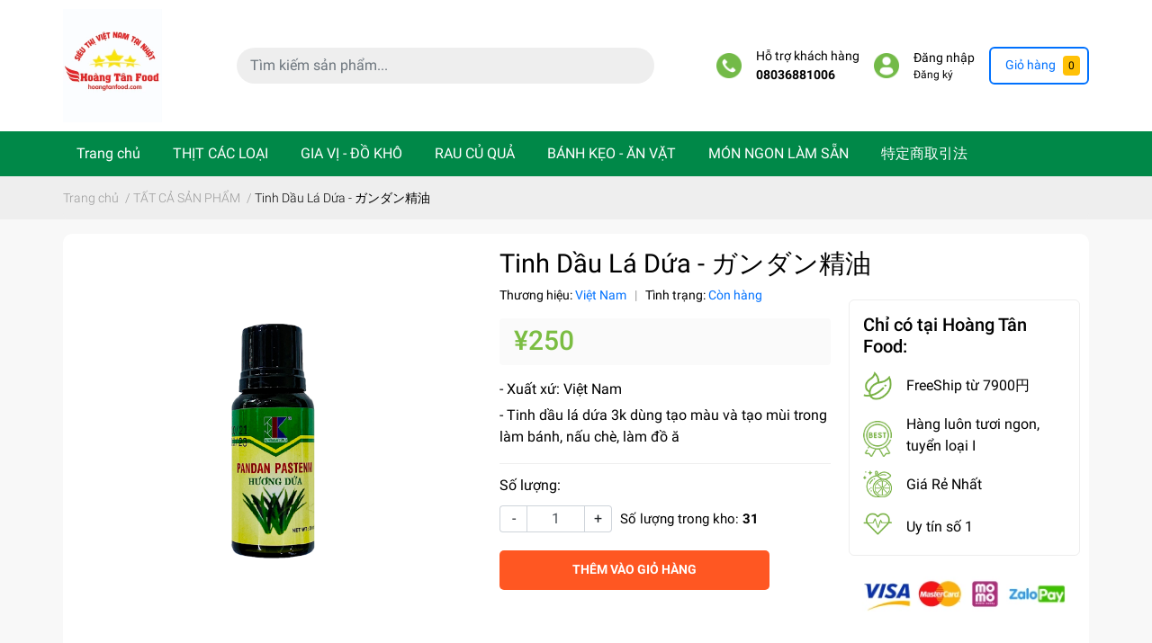

--- FILE ---
content_type: text/html; charset=utf-8
request_url: https://hoangtanfood.com/tinh-dau-la-dua
body_size: 40003
content:
<!DOCTYPE html>
<html lang="vi">
	<head>
		<meta charset="UTF-8" />
		<meta name="theme-color" content="#7bbd42" />
		<link rel="canonical" href="https://hoangtanfood.com/tinh-dau-la-dua"/>
		<link rel="dns-prefetch" href="//hoangtanfood.com">
		<link rel="dns-prefetch" href="//bizweb.dktcdn.net/">
		<link rel="dns-prefetch" href="//www.google-analytics.com/">
		<link rel="dns-prefetch" href="//www.googletagmanager.com/"> 
		<link rel="dns-prefetch" href="https://fonts.gstatic.com/"/>
		<meta name='revisit-after' content='1 days' />
		<meta name="google-site-verification" content="7cnNaNmWVcr9nVA5JvK9bCN-yKgb1zwYfVqC2Y9RCZw" />
		<meta name="robots" content="noodp,index,follow" />		<meta name="viewport" content="width=device-width, initial-scale=1.0, maximum-scale=1.0, user-scalable=no" />
		<meta name="description" content="- Sản phẩm: Tinh Dầu Lá Dứa - Xuất xứ: Việt Nam - Tinh dầu lá dứa 3k dùng tạo màu và tạo mùi trong làm bánh, nấu chè, làm đồ ăn">
		<title>Tinh Dầu Lá Dứa - ガンダン精油		</title>
		<link rel="preload" as='style'  type="text/css" href="//bizweb.dktcdn.net/100/418/667/themes/912321/assets/bootstrap-4-3-min.css?1768622632779">
<link rel="preload" as='style' type="text/css" href="//bizweb.dktcdn.net/100/418/667/themes/912321/assets/main.scss.css?1768622632779" >
<link rel="preload" as='style'  type="text/css" href="//bizweb.dktcdn.net/100/418/667/themes/912321/assets/responsive.scss.css?1768622632779" >

<link rel="preload" as='style'  type="text/css" href="//bizweb.dktcdn.net/100/418/667/themes/912321/assets/quickviews_popup_cart.scss.css?1768622632779" onload="this.rel='stylesheet'"  >
<link rel="preload" as='style'  type="text/css" href="//bizweb.dktcdn.net/100/418/667/themes/912321/assets/product_infor_style.scss.css?1768622632779">


<link rel="preload" as="image" href="//bizweb.dktcdn.net/thumb/medium/100/418/667/themes/912321/assets/logo.png?1768622632779"  media="screen and (min-width: 481px)">
<link rel="preload" as="image" href="//bizweb.dktcdn.net/thumb/small/100/418/667/themes/912321/assets/logo.png?1768622632779" media="screen and (max-width: 480px)" >




<link rel="preload" as="script" href="//bizweb.dktcdn.net/assets/themes_support/api.jquery.js" />
<link rel="preload" as="script" href="//bizweb.dktcdn.net/100/418/667/themes/912321/assets/main.js?1768622632779" />

<link rel="preload" as="image" href="//bizweb.dktcdn.net/thumb/1024x1024/100/418/667/products/unnamed-7dd36d8f-8455-40da-93a7-03c771de9bdf.png?v=1732180823910">
		<link rel="stylesheet" href="//bizweb.dktcdn.net/100/418/667/themes/912321/assets/bootstrap-4-3-min.css?1768622632779">
		<style>
			:root{
				--text-color: #000000;
				--text-secondary-color:#666666;
				--primary-color: #7bbd42;
				--secondary-color:#ffc107;
				--price-color: #7bbd42;
				--topbar-bg: #fdd835;
				--topbar-color: #000000;
				--header-background: #fff;
				--header-color: var(--text-color);
				--label-background: #e2544a;
				--label-color: #ffffff;
				--main-menu-bg: #008848;
				--main-menu-color: #ffffff;
				--footer-bg:#0a472e;
				--footer-color:#efe6e6;
				--show-loadmore: none!important;				--order-loadmore: -1!important;
			}
						body{
				--body-color: #f8f8f8
			}
					</style>
		<link href="//bizweb.dktcdn.net/100/418/667/themes/912321/assets/main.scss.css?1768622632779" rel="stylesheet" type="text/css" media="all" />	
		<link href="//bizweb.dktcdn.net/100/418/667/themes/912321/assets/product_infor_style.scss.css?1768622632779" rel="stylesheet" type="text/css" media="all" />
		<link href="//bizweb.dktcdn.net/100/418/667/themes/912321/assets/quickviews_popup_cart.scss.css?1768622632779" rel="stylesheet" type="text/css" media="all" />
										<link href="//bizweb.dktcdn.net/100/418/667/themes/912321/assets/product_style.scss.css?1768622632779" rel="stylesheet" type="text/css" media="all" />								<link href="//bizweb.dktcdn.net/100/418/667/themes/912321/assets/responsive.scss.css?1768622632779" rel="stylesheet" type="text/css" media="all" />
		<script>
	var Bizweb = Bizweb || {};
	Bizweb.store = 'hoangtanfood.mysapo.net';
	Bizweb.id = 418667;
	Bizweb.theme = {"id":912321,"name":"EGA Green Main 1 - Backup - Tối ưu - 21062023","role":"main"};
	Bizweb.template = 'product';
	if(!Bizweb.fbEventId)  Bizweb.fbEventId = 'xxxxxxxx-xxxx-4xxx-yxxx-xxxxxxxxxxxx'.replace(/[xy]/g, function (c) {
	var r = Math.random() * 16 | 0, v = c == 'x' ? r : (r & 0x3 | 0x8);
				return v.toString(16);
			});		
</script>
<script>
	(function () {
		function asyncLoad() {
			var urls = ["https://google-shopping-v2.sapoapps.vn/api/conversion-tracker/global-tag/2940?store=hoangtanfood.mysapo.net","https://google-shopping-v2.sapoapps.vn/api/conversion-tracker/event-tag/2940?store=hoangtanfood.mysapo.net","//static.zotabox.com/5/4/542121dbf43482ac40e5a627b5f2e7bb/widgets.js?store=hoangtanfood.mysapo.net","//static.zotabox.com/5/4/542121dbf43482ac40e5a627b5f2e7bb/widgets.js?store=hoangtanfood.mysapo.net","//static.zotabox.com/5/4/542121dbf43482ac40e5a627b5f2e7bb/widgets.js?store=hoangtanfood.mysapo.net","//static.zotabox.com/5/4/542121dbf43482ac40e5a627b5f2e7bb/widgets.js?store=hoangtanfood.mysapo.net","//static.zotabox.com/5/4/542121dbf43482ac40e5a627b5f2e7bb/widgets.js?store=hoangtanfood.mysapo.net","//static.zotabox.com/5/4/542121dbf43482ac40e5a627b5f2e7bb/widgets.js?store=hoangtanfood.mysapo.net","//static.zotabox.com/5/4/542121dbf43482ac40e5a627b5f2e7bb/widgets.js?store=hoangtanfood.mysapo.net","//static.zotabox.com/5/4/542121dbf43482ac40e5a627b5f2e7bb/widgets.js?store=hoangtanfood.mysapo.net","//static.zotabox.com/5/4/542121dbf43482ac40e5a627b5f2e7bb/widgets.js?store=hoangtanfood.mysapo.net","https://combo.sapoapps.vn/assets/script.js?store=hoangtanfood.mysapo.net","//static.zotabox.com/5/4/542121dbf43482ac40e5a627b5f2e7bb/widgets.js?store=hoangtanfood.mysapo.net","//static.zotabox.com/5/4/542121dbf43482ac40e5a627b5f2e7bb/widgets.js?store=hoangtanfood.mysapo.net","//static.zotabox.com/5/4/542121dbf43482ac40e5a627b5f2e7bb/widgets.js?store=hoangtanfood.mysapo.net","//static.zotabox.com/5/4/542121dbf43482ac40e5a627b5f2e7bb/widgets.js?store=hoangtanfood.mysapo.net","//static.zotabox.com/5/4/542121dbf43482ac40e5a627b5f2e7bb/widgets.js?store=hoangtanfood.mysapo.net","//static.zotabox.com/5/4/542121dbf43482ac40e5a627b5f2e7bb/widgets.js?store=hoangtanfood.mysapo.net"];
			for (var i = 0; i < urls.length; i++) {
				var s = document.createElement('script');
				s.type = 'text/javascript';
				s.async = true;
				s.src = urls[i];
				var x = document.getElementsByTagName('script')[0];
				x.parentNode.insertBefore(s, x);
			}
		};
		window.attachEvent ? window.attachEvent('onload', asyncLoad) : window.addEventListener('load', asyncLoad, false);
	})();
</script>


<script>
	window.BizwebAnalytics = window.BizwebAnalytics || {};
	window.BizwebAnalytics.meta = window.BizwebAnalytics.meta || {};
	window.BizwebAnalytics.meta.currency = 'JPY';
	window.BizwebAnalytics.tracking_url = '/s';

	var meta = {};
	
	meta.product = {"id": 20632464, "vendor": "Việt Nam", "name": "Tinh Dầu Lá Dứa - ガンダン精油",
	"type": "Nước Chấm-Gia Vị", "price": 250 };
	
	
	for (var attr in meta) {
	window.BizwebAnalytics.meta[attr] = meta[attr];
	}
</script>

	
		<script src="/dist/js/stats.min.js?v=96f2ff2"></script>
	












		<meta name="keywords" content="Tinh Dầu Lá Dứa - ガンダン精油, TẤT CẢ SẢN PHẨM, ĐỒ KHÔ TỔNG HỢP / 百貨総合, GIA VỊ - XỐT ƯỚP - GIA VỊ KHÁC / 便利なソース - パウダー, GIA VỊ / 調味料, Hoàng Tân Food, hoangtanfood.com"/>
		

	<meta property="og:type" content="product">
	<meta property="og:title" content="Tinh Dầu Lá Dứa - ガンダン精油">
	
		<meta property="og:image" content="https://bizweb.dktcdn.net/thumb/grande/100/418/667/products/unnamed-7dd36d8f-8455-40da-93a7-03c771de9bdf.png?v=1732180823910">
		<meta property="og:image:secure_url" content="https://bizweb.dktcdn.net/thumb/grande/100/418/667/products/unnamed-7dd36d8f-8455-40da-93a7-03c771de9bdf.png?v=1732180823910">
	
	<meta property="og:price:amount" content="250">
	<meta property="og:price:currency" content="JPY">

<meta property="og:description" content="- Sản phẩm: Tinh Dầu Lá Dứa - Xuất xứ: Việt Nam - Tinh dầu lá dứa 3k dùng tạo màu và tạo mùi trong làm bánh, nấu chè, làm đồ ăn">
<meta property="og:url" content="https://hoangtanfood.com/tinh-dau-la-dua">
<meta property="og:site_name" content="Hoàng Tân Food">		<link rel="icon" href="//bizweb.dktcdn.net/100/418/667/themes/912321/assets/favicon.png?1768622632779" type="image/x-icon" />		<link rel="preload" as="script" href="//bizweb.dktcdn.net/100/418/667/themes/912321/assets/jquery.js?1768622632779" />
		<script src="//bizweb.dktcdn.net/100/418/667/themes/912321/assets/jquery.js?1768622632779" type="text/javascript"></script>
				<link rel="preload" as="script" href="//bizweb.dktcdn.net/100/418/667/themes/912321/assets/slick-min.js?1768622632779" />
		<script src="//bizweb.dktcdn.net/100/418/667/themes/912321/assets/slick-min.js?1768622632779" type="text/javascript"></script>
								<script rel="dns-prefetch" type="text/javascript" >
			var ProductReviewsAppUtil=ProductReviewsAppUtil || {};
			
		</script>
		
		
<script type="application/ld+json">
        {
        "@context": "http://schema.org",
        "@type": "BreadcrumbList",
        "itemListElement": 
        [
            {
                "@type": "ListItem",
                "position": 1,
                "item": 
                {
                  "@id": "https://hoangtanfood.com",
                  "name": "Trang chủ"
                }
            },
      
            {
                "@type": "ListItem",
                "position": 2,
                "item": 
                {
                  "@id": "https://hoangtanfood.com/tinh-dau-la-dua",
                  "name": "Lỗi giao diện: file 'snippets/shortcode-ae-name.bwt' không được tìm thấy"
                }
            }
      
        
      
      
      
      
    
        ]
        }
</script>
		<!--
Theme Information
--------------------------------------
Theme ID: EGA Green
Version: v1.7.0_20220923
Company: EGANY
Changelog: //bizweb.dktcdn.net/100/418/667/themes/912321/assets/ega-changelog.js?1768622632779
---------------------------------------
-->
<link href="//bizweb.dktcdn.net/100/418/667/themes/912321/assets/appcombo.css?1768622632779" rel="stylesheet" type="text/css" media="all" />
</head>
	<body>
		<script id="omiLiveTalk" type="text/javascript" src="https://cdn.omicrm.com/script/livetalk/main.js#domain=ftienbk;"></script>
		<div class="opacity_menu"></div>
		<header class="header header_menu">

	<div class="mid-header wid_100 d-flex align-items-center">
		<div class="container px-md-0">

			<div class="row align-items-center">
				<div class="col-4 header-right d-lg-none d-block">
					<div class="toggle-nav btn menu-bar mr-4 ml-0 p-0  d-lg-none d-flex text-white">
						<span class="bar"></span>
						<span class="bar"></span>
						<span class="bar"></span>
					</div>
				</div>
				<div class="col-4 col-lg-2 header-right">

					
					<a href="/" class="logo-wrapper ">	
						<picture>
							<source media="(max-width: 991px)" srcset="//bizweb.dktcdn.net/thumb/small/100/418/667/themes/912321/assets/logo.png?1768622632779" >
							<img width=110 height=66 class="img-fluid" src="//bizweb.dktcdn.net/thumb/medium/100/418/667/themes/912321/assets/logo.png?1768622632779" alt="logo Hoàng Tân Food">
						</picture>
					</a>
					
				</div>
				<div class="col-xl-5 col-lg-4 col-12 header-center" id="search-header">
					<form action="/search" method="get" class="input-group search-bar custom-input-group " role="search">
						<input type="text" name="query" value="" autocomplete="off" placeholder="Tìm kiếm sản phẩm..."
							   class="input-group-field auto-search form-control " required="">
						<input type="hidden" name="type" value="product">
						<span class="input-group-btn ">
							<button type="submit" class="btn  icon-fallback-text h-100">
								<span class="fa fa-search"></span>
							</button>
						</span>
					</form>
				</div>
				<div class="col-4 col-xl-5 col-lg-6 ">
					<ul class="header-left mb-0 float-right list-unstyled  d-flex align-items-center">
	<li class='media d-lg-flex d-none hotline '>
		<img class="align-self-center mr-3 " loading="lazy" src="//bizweb.dktcdn.net/100/418/667/themes/912321/assets/phone.png?1768622632779" width="28" alt="phone"/>

		<div class="media-body d-md-flex flex-column d-none ">
			<span>Hỗ trợ khách hàng</span>
			<a class="font-weight-bold d-block" href="tel:08036881006" title="08036881006">
				08036881006
			</a>
		</div>
	</li>
	<li class='ml-4 mr-4 mr-md-3 ml-md-3 media d-lg-flex d-none '>

		<img class="align-self-center mr-3 " loading="lazy" src="//bizweb.dktcdn.net/100/418/667/themes/912321/assets/account.png?1768622632779" width="28" alt="phone"/>
		<div class="media-body d-md-flex flex-column d-none ">
						<a rel="nofollow" href="/account/login"  class="d-block" title="Đăng nhập" >
				Đăng nhập
			</a>
			<small>
				<a href="/account/register" title="Đăng ký" class="font-weight: light">
					Đăng ký
				</a> </small> 
			
		</div>
	</li>
	<li class="cartgroup  ml-0 mr-2 mr-md-0">
	<div class="mini-cart text-xs-center">
		<a class="img_hover_cart" href="/cart" title="Giỏ hàng">
			<i class="fas fa-shopping-bag"></i>
			<span class='mx-2 d-md-block d-none'>Giỏ hàng</span>
			<span class="count_item count_item_pr">0</span>
		</a>
		<div class="top-cart-content card ">
			<ul id="cart-sidebar" class="mini-products-list count_li list-unstyled">
				<li class="list-item">
					<ul></ul>
				</li>
				<li class="action">

				</li>
			</ul>
		</div>
	</div>
</li>

</ul>

				</div>
			</div>
		</div>
	</div>

</header>

<!-- subheader == mobile nav -->
<div class="subheader ">
	<div class="container px-md-0">
	
		<div class="navigation--horizontal d-md-flex align-items-center d-none">
			<div class=" navigation-wrapper ">
						<nav>
<ul  class="navigation list-group list-group-flush scroll">
		
	
	
		
	<li class="menu-item list-group-item">
		<a href="/" class="menu-item__link" title="Trang chủ">
		
			Trang chủ 
			<i class='fas fa-caret-rightfloat-right' data-toggle-submenu></i>
		</a>			
			
				<div class="submenu scroll">
						<ul class="submenu__list">
				

				
				
				
				
			</ul>
		</div>
			</li>
	
	
	
		
	<li class="menu-item list-group-item">
		<a href="/thit-cac-loai" class="menu-item__link" title="THỊT CÁC LOẠI">
		
			THỊT CÁC LOẠI 
			<i class='fas fa-caret-rightfloat-right' data-toggle-submenu></i>
		</a>			
			
				<div class="submenu scroll">
						<ul class="submenu__list">
				

				
				<li class="submenu__item submenu__item--main">
					<a class="link" href="/thit-heo-lon" title="THỊT HEO - LỢN">
						THỊT HEO - LỢN
					</a>
				</li>
				
				

				
				<li class="submenu__item submenu__item--main">
					<a class="link" href="/thit-bo-thit-de" title="THỊT BÒ -DÊ">
						THỊT BÒ -DÊ
					</a>
				</li>
				
				

				
				<li class="submenu__item submenu__item--main">
					<a class="link" href="/thit-ga-vit" title="THỊT GÀ -VỊT">
						THỊT GÀ -VỊT
					</a>
				</li>
				
				

				
				<li class="submenu__item submenu__item--main">
					<a class="link" href="/hai-san-cac-loai" title="THUỶ - HẢI SẢN">
						THUỶ - HẢI SẢN
					</a>
				</li>
				
				

				
				<li class="submenu__item submenu__item--main">
					<a class="link" href="/gio-cha" title="GIÒ - CHẢ - NEM">
						GIÒ - CHẢ - NEM
					</a>
				</li>
				
				
			</ul>
		</div>
			</li>
	
	
	
		
	<li class="menu-item list-group-item">
		<a href="/gia-vi-do-kho" class="menu-item__link" title="GIA VỊ - ĐỒ KHÔ">
		
			GIA VỊ - ĐỒ KHÔ 
			<i class='fas fa-caret-rightfloat-right' data-toggle-submenu></i>
		</a>			
			
				<div class="submenu scroll">
						<ul class="submenu__list">
				

				
				<li class="submenu__item submenu__item--main">
					<a class="link" href="/gia-vi-cac-loai" title="GIA VỊ">
						GIA VỊ
					</a>
				</li>
				
				

				
				<li class="submenu__item submenu__item--main">
					<a class="link" href="/bun-pho-mi" title="BÚN PHỞ MÌ">
						BÚN PHỞ MÌ
					</a>
				</li>
				
				

				
				<li class="submenu__item submenu__item--main">
					<a class="link" href="/gia-vi-xot-uop" title="XỐT ƯỚP">
						XỐT ƯỚP
					</a>
				</li>
				
				

				
				<li class="submenu__item submenu__item--main">
					<a class="link" href="/gia-vi-nuoc-cham-n" title="NƯỚC CHẤM NGON">
						NƯỚC CHẤM NGON
					</a>
				</li>
				
				

				
				<li class="submenu__item submenu__item--main">
					<a class="link" href="/cac-loai-bot-lam-banh" title="LÀM BÁNH - NGUYÊN LIỆU">
						LÀM BÁNH - NGUYÊN LIỆU
					</a>
				</li>
				
				
			</ul>
		</div>
			</li>
	
	
	
		
	<li class="menu-item list-group-item">
		<a href="/rau-cu-qua" class="menu-item__link" title="RAU CỦ QUẢ">
		
			RAU CỦ QUẢ 
			<i class='fas fa-caret-rightfloat-right' data-toggle-submenu></i>
		</a>			
			
				<div class="submenu scroll">
						<ul class="submenu__list">
				

				
				
				
				

				
				<li class="submenu__item submenu__item--main">
					<a class="link" href="/trai-cay" title="TRÁI CÂY">
						TRÁI CÂY
					</a>
				</li>
				
				

				
				<li class="submenu__item submenu__item--main">
					<a class="link" href="/thuc-pham-chay" title="ĐỒ CHAY">
						ĐỒ CHAY
					</a>
				</li>
				
				

				
				<li class="submenu__item submenu__item--main">
					<a class="link" href="/mang-dua-ca" title="MĂNG DƯA CÀ MUỐI">
						MĂNG DƯA CÀ MUỐI
					</a>
				</li>
				
				
			</ul>
		</div>
			</li>
	
	
	
		
	<li class="menu-item list-group-item">
		<a href="/banh-keo-an-vat" class="menu-item__link" title="BÁNH KẸO - ĂN VẶT">
		
			BÁNH KẸO - ĂN VẶT 
			<i class='fas fa-caret-rightfloat-right' data-toggle-submenu></i>
		</a>			
			
				<div class="submenu scroll">
						<ul class="submenu__list">
				

				
				<li class="submenu__item submenu__item--main">
					<a class="link" href="/banh-keo" title="BÁNH KẸO">
						BÁNH KẸO
					</a>
				</li>
				
				

				
				<li class="submenu__item submenu__item--main">
					<a class="link" href="/an-vat" title="ĂN VẶT">
						ĂN VẶT
					</a>
				</li>
				
				

				
				<li class="submenu__item submenu__item--main">
					<a class="link" href="/do-uong-giai-khat" title="ĐỒ UỐNG">
						ĐỒ UỐNG
					</a>
				</li>
				
				
			</ul>
		</div>
			</li>
	
	
	
		
	<li class="menu-item list-group-item">
		<a href="/mon-ngon-lam-san" class="menu-item__link" title="MÓN NGON LÀM SẴN">
		
			MÓN NGON LÀM SẴN 
			<i class='fas fa-caret-rightfloat-right' data-toggle-submenu></i>
		</a>			
			
				<div class="submenu scroll">
						<ul class="submenu__list">
				

				
				<li class="submenu__item submenu__item--main">
					<a class="link" href="/bep-hoang-tan" title="MÓN NGON">
						MÓN NGON
					</a>
				</li>
				
				

				
				<li class="submenu__item submenu__item--main">
					<a class="link" href="/che-ngon" title="CHÈ NGON">
						CHÈ NGON
					</a>
				</li>
				
				

				
				<li class="submenu__item submenu__item--main">
					<a class="link" href="/thuc-pham-kho" title="GẠO - BÁNH TRÁNG">
						GẠO - BÁNH TRÁNG
					</a>
				</li>
				
				

				
				<li class="submenu__item submenu__item--main">
					<a class="link" href="/do-kho" title="HÀNG THIẾT YẾU">
						HÀNG THIẾT YẾU
					</a>
				</li>
				
				
			</ul>
		</div>
			</li>
	
	
	
		
	<li class="menu-item list-group-item">
		<a href="/tin-tuc" class="menu-item__link" title="特定商取引法">
		
			特定商取引法 
		</a>			
			
			</li>
	
	
	
		
	<li class="menu-item list-group-item">
		<a href="/indo-thailan" class="menu-item__link" title="Indo - ThaiLan">
		
			Indo - ThaiLan 
			<i class='fas fa-caret-rightfloat-right' data-toggle-submenu></i>
		</a>			
			
				<div class="submenu scroll">
						<ul class="submenu__list">
				

				
				
				
				
			</ul>
		</div>
			</li>
	
</ul>
	</nav>
			</div>
			<div class=" navigation-arrows ">
				<i class="fas fa-chevron-left prev disabled"></i>
				<i class="fas fa-chevron-right next"></i>
			</div>
		</div>
	
</div>
</div>

<script type="text/x-custom-template" data-template="stickyHeader">
<link rel="stylesheet" href="//bizweb.dktcdn.net/100/418/667/themes/912321/assets/sticky-header.css?1768622632779" >

<header class="header header_sticky">

	<div class="mid-header wid_100 d-flex align-items-center">
		<div class="container">

			<div class="row align-items-center">
				<div class="col-2 col-md-3 header-left d-lg-none d-block py-1">
					<div class="toggle-nav btn menu-bar mr-4 ml-0 p-0  d-lg-none d-flex text-white">
						<span class="bar"></span>
						<span class="bar"></span>
						<span class="bar"></span>
					</div>
				</div>
				<div class="col-4 col-xl-3 col-lg-3  header-left d-none d-lg-flex align-items-center h-100">

					<div class="toogle-nav-wrapper w-100 " >
						<div class=" d-flex align-items-center" style="height: 52px;">
							<div class="icon-bar btn menu-bar mr-2 ml-0 p-0 d-inline-flex">
							<span class="bar"></span>
							<span class="bar"></span>
							<span class="bar"></span>
						</div>
						Danh mục sản phẩm
						</div>
						
						<div class="navigation-wrapper">
							<nav>
<ul  class="navigation list-group list-group-flush scroll">
		
	
	
		
	<li class="menu-item list-group-item">
		<a href="/" class="menu-item__link" title="Trang chủ">
		
			Trang chủ 
			<i class='fas fa-caret-rightfloat-right' data-toggle-submenu></i>
		</a>			
			
				<div class="submenu scroll">
						<ul class="submenu__list">
				

				
				
				
				
			</ul>
		</div>
			</li>
	
	
	
		
	<li class="menu-item list-group-item">
		<a href="/thit-cac-loai" class="menu-item__link" title="THỊT CÁC LOẠI">
		
			THỊT CÁC LOẠI 
			<i class='fas fa-caret-rightfloat-right' data-toggle-submenu></i>
		</a>			
			
				<div class="submenu scroll">
						<ul class="submenu__list">
				

				
				<li class="submenu__item submenu__item--main">
					<a class="link" href="/thit-heo-lon" title="THỊT HEO - LỢN">
						THỊT HEO - LỢN
					</a>
				</li>
				
				

				
				<li class="submenu__item submenu__item--main">
					<a class="link" href="/thit-bo-thit-de" title="THỊT BÒ -DÊ">
						THỊT BÒ -DÊ
					</a>
				</li>
				
				

				
				<li class="submenu__item submenu__item--main">
					<a class="link" href="/thit-ga-vit" title="THỊT GÀ -VỊT">
						THỊT GÀ -VỊT
					</a>
				</li>
				
				

				
				<li class="submenu__item submenu__item--main">
					<a class="link" href="/hai-san-cac-loai" title="THUỶ - HẢI SẢN">
						THUỶ - HẢI SẢN
					</a>
				</li>
				
				

				
				<li class="submenu__item submenu__item--main">
					<a class="link" href="/gio-cha" title="GIÒ - CHẢ - NEM">
						GIÒ - CHẢ - NEM
					</a>
				</li>
				
				
			</ul>
		</div>
			</li>
	
	
	
		
	<li class="menu-item list-group-item">
		<a href="/gia-vi-do-kho" class="menu-item__link" title="GIA VỊ - ĐỒ KHÔ">
		
			GIA VỊ - ĐỒ KHÔ 
			<i class='fas fa-caret-rightfloat-right' data-toggle-submenu></i>
		</a>			
			
				<div class="submenu scroll">
						<ul class="submenu__list">
				

				
				<li class="submenu__item submenu__item--main">
					<a class="link" href="/gia-vi-cac-loai" title="GIA VỊ">
						GIA VỊ
					</a>
				</li>
				
				

				
				<li class="submenu__item submenu__item--main">
					<a class="link" href="/bun-pho-mi" title="BÚN PHỞ MÌ">
						BÚN PHỞ MÌ
					</a>
				</li>
				
				

				
				<li class="submenu__item submenu__item--main">
					<a class="link" href="/gia-vi-xot-uop" title="XỐT ƯỚP">
						XỐT ƯỚP
					</a>
				</li>
				
				

				
				<li class="submenu__item submenu__item--main">
					<a class="link" href="/gia-vi-nuoc-cham-n" title="NƯỚC CHẤM NGON">
						NƯỚC CHẤM NGON
					</a>
				</li>
				
				

				
				<li class="submenu__item submenu__item--main">
					<a class="link" href="/cac-loai-bot-lam-banh" title="LÀM BÁNH - NGUYÊN LIỆU">
						LÀM BÁNH - NGUYÊN LIỆU
					</a>
				</li>
				
				
			</ul>
		</div>
			</li>
	
	
	
		
	<li class="menu-item list-group-item">
		<a href="/rau-cu-qua" class="menu-item__link" title="RAU CỦ QUẢ">
		
			RAU CỦ QUẢ 
			<i class='fas fa-caret-rightfloat-right' data-toggle-submenu></i>
		</a>			
			
				<div class="submenu scroll">
						<ul class="submenu__list">
				

				
				
				
				

				
				<li class="submenu__item submenu__item--main">
					<a class="link" href="/trai-cay" title="TRÁI CÂY">
						TRÁI CÂY
					</a>
				</li>
				
				

				
				<li class="submenu__item submenu__item--main">
					<a class="link" href="/thuc-pham-chay" title="ĐỒ CHAY">
						ĐỒ CHAY
					</a>
				</li>
				
				

				
				<li class="submenu__item submenu__item--main">
					<a class="link" href="/mang-dua-ca" title="MĂNG DƯA CÀ MUỐI">
						MĂNG DƯA CÀ MUỐI
					</a>
				</li>
				
				
			</ul>
		</div>
			</li>
	
	
	
		
	<li class="menu-item list-group-item">
		<a href="/banh-keo-an-vat" class="menu-item__link" title="BÁNH KẸO - ĂN VẶT">
		
			BÁNH KẸO - ĂN VẶT 
			<i class='fas fa-caret-rightfloat-right' data-toggle-submenu></i>
		</a>			
			
				<div class="submenu scroll">
						<ul class="submenu__list">
				

				
				<li class="submenu__item submenu__item--main">
					<a class="link" href="/banh-keo" title="BÁNH KẸO">
						BÁNH KẸO
					</a>
				</li>
				
				

				
				<li class="submenu__item submenu__item--main">
					<a class="link" href="/an-vat" title="ĂN VẶT">
						ĂN VẶT
					</a>
				</li>
				
				

				
				<li class="submenu__item submenu__item--main">
					<a class="link" href="/do-uong-giai-khat" title="ĐỒ UỐNG">
						ĐỒ UỐNG
					</a>
				</li>
				
				
			</ul>
		</div>
			</li>
	
	
	
		
	<li class="menu-item list-group-item">
		<a href="/mon-ngon-lam-san" class="menu-item__link" title="MÓN NGON LÀM SẴN">
		
			MÓN NGON LÀM SẴN 
			<i class='fas fa-caret-rightfloat-right' data-toggle-submenu></i>
		</a>			
			
				<div class="submenu scroll">
						<ul class="submenu__list">
				

				
				<li class="submenu__item submenu__item--main">
					<a class="link" href="/bep-hoang-tan" title="MÓN NGON">
						MÓN NGON
					</a>
				</li>
				
				

				
				<li class="submenu__item submenu__item--main">
					<a class="link" href="/che-ngon" title="CHÈ NGON">
						CHÈ NGON
					</a>
				</li>
				
				

				
				<li class="submenu__item submenu__item--main">
					<a class="link" href="/thuc-pham-kho" title="GẠO - BÁNH TRÁNG">
						GẠO - BÁNH TRÁNG
					</a>
				</li>
				
				

				
				<li class="submenu__item submenu__item--main">
					<a class="link" href="/do-kho" title="HÀNG THIẾT YẾU">
						HÀNG THIẾT YẾU
					</a>
				</li>
				
				
			</ul>
		</div>
			</li>
	
	
	
		
	<li class="menu-item list-group-item">
		<a href="/tin-tuc" class="menu-item__link" title="特定商取引法">
		
			特定商取引法 
		</a>			
			
			</li>
	
	
	
		
	<li class="menu-item list-group-item">
		<a href="/indo-thailan" class="menu-item__link" title="Indo - ThaiLan">
		
			Indo - ThaiLan 
			<i class='fas fa-caret-rightfloat-right' data-toggle-submenu></i>
		</a>			
			
				<div class="submenu scroll">
						<ul class="submenu__list">
				

				
				
				
				
			</ul>
		</div>
			</li>
	
</ul>
	</nav>
						</div>
						
					</div>
					<div class="sticky-overlay">
						
					</div>
				</div>
				<div class=" col-8 col-md-6 col-lg-3 col-xl-4 header-center py-1" id="search-header">
					<form action="/search" method="get" class="input-group search-bar custom-input-group " role="search">
						<input type="text" name="query" value="" autocomplete="off" placeholder="Tìm kiếm sản phẩm..."
							   class="input-group-field auto-search form-control " required="">
						<input type="hidden" name="type" value="product">
						<span class="input-group-btn ">
							<button type="submit" class="btn  icon-fallback-text h-100">
								<span class="fa fa-search"></span>
							</button>
						</span>
					</form>
				</div>
				<div class="col-2 col-md-3 col-xl-5  col-lg-6 py-1">
					<ul class="header-left mb-0 float-right list-unstyled  d-flex align-items-center">
	<li class='media d-lg-flex d-none hotline '>
		<img class="align-self-center mr-3 " loading="lazy" src="//bizweb.dktcdn.net/100/418/667/themes/912321/assets/phone.png?1768622632779" width="28" alt="phone"/>

		<div class="media-body d-md-flex flex-column d-none ">
			<span>Hỗ trợ khách hàng</span>
			<a class="font-weight-bold d-block" href="tel:08036881006" title="08036881006">
				08036881006
			</a>
		</div>
	</li>
	<li class='ml-4 mr-4 mr-md-3 ml-md-3 media d-lg-flex d-none '>

		<img class="align-self-center mr-3 " loading="lazy" src="//bizweb.dktcdn.net/100/418/667/themes/912321/assets/account.png?1768622632779" width="28" alt="phone"/>
		<div class="media-body d-md-flex flex-column d-none ">
						<a rel="nofollow" href="/account/login"  class="d-block" title="Đăng nhập" >
				Đăng nhập
			</a>
			<small>
				<a href="/account/register" title="Đăng ký" class="font-weight: light">
					Đăng ký
				</a> </small> 
			
		</div>
	</li>
	<li class="cartgroup  ml-0 mr-2 mr-md-0">
	<div class="mini-cart text-xs-center">
		<a class="img_hover_cart" href="/cart" title="Giỏ hàng">
			<i class="fas fa-shopping-bag"></i>
			<span class='mx-2 d-md-block d-none'>Giỏ hàng</span>
			<span class="count_item count_item_pr">0</span>
		</a>
		<div class="top-cart-content card ">
			<ul id="cart-sidebar" class="mini-products-list count_li list-unstyled">
				<li class="list-item">
					<ul></ul>
				</li>
				<li class="action">

				</li>
			</ul>
		</div>
	</div>
</li>

</ul>
				</div>
			</div>
		</div>
	</div>

</header>
</script>		




 



<section class="bread-crumb mb-3">
	<span class="crumb-border"></span>
	<div class="container px-md-0">
		<div class="row">
			<div class="col-12 a-left">
				<ul class="breadcrumb m-0 px-0">					
					<li class="home">
						<a  href="/" class='link' ><span >Trang chủ</span></a>						
						<span class="mr_lr">&nbsp;/&nbsp;</span>
					</li>
					
					
					<li>
						<a class="changeurl link"  href="/tat-ca-san-pham"><span >TẤT CẢ SẢN PHẨM</span></a>						
						<span class="mr_lr">&nbsp;/&nbsp;</span>
					</li>
					
					<li><strong><span>Tinh Dầu Lá Dứa - ガンダン精油</span></strong></li>
					
				</ul>
			</div>
		</div>
	</div>
</section> 
<section class="product details-main" itemscope itemtype="https://schema.org/Product">	
	<meta itemprop="url" content="//hoangtanfood.com/tinh-dau-la-dua">
	<meta itemprop="name" content="Tinh Dầu Lá Dứa - ガンダン精油">
	<meta itemprop="image" content="http://bizweb.dktcdn.net/thumb/grande/100/418/667/products/unnamed-7dd36d8f-8455-40da-93a7-03c771de9bdf.png?v=1732180823910">
	<meta itemprop="description" content="- Xuất xứ: Việt Nam
-&nbsp;Tinh dầu lá dứa 3k dùng tạo màu và tạo mùi trong làm bánh, nấu chè, làm đồ ă">
	
	<meta itemprop="brand" content="Việt Nam">
	
	
	<meta itemprop="model" content="">
	
	
	<meta itemprop="sku" content="PVN100">
	
	
	<meta itemprop="gtin8" content="8936004886529">
	
	<div class="hidden" itemprop="offers" itemscope itemtype="http://schema.org/Offer">
		<div class="inventory_quantity hidden" itemscope itemtype="http://schema.org/ItemAvailability">
			
			<span class="a-stock" itemprop="supersededBy">
				Còn hàng
			</span>
			
		</div>
		<link itemprop="availability" href="http://schema.org/InStock">
		<meta itemprop="priceCurrency" content="JPY">
		<meta itemprop="price" content="250">
		<meta itemprop="url" content="https://hoangtanfood.com/tinh-dau-la-dua">
		
		<meta itemprop="priceValidUntil" content="2099-01-01">
	</div>
	
	<section class='section'>
		<form enctype="multipart/form-data" id="add-to-cart-form" action="/cart/add" method="post" class="form_background form-inline margin-bottom-0">
			<div class="container card py-2">
				<div class="section wrap-padding-15 wp_product_main">
					<div class="details-product section ">
						<div class="row ">
																					
							<div class="product-detail-left product-images col-xs-12 col-sm-12  col-md-8  mx-auto col-lg-5 ">
								<div class=" pb-3 pt-0  col_large_full large-image">

									
									
									<a class="no-thumb d-block pos-relative 
											  "  href="//bizweb.dktcdn.net/thumb/1024x1024/100/418/667/products/unnamed-7dd36d8f-8455-40da-93a7-03c771de9bdf.png?v=1732180823910" data-rel="prettyPhoto[product-gallery]" >
										
										
															
										<img class="checkurl img-fluid" style="--image-scale: 1" id="img_01" src="//bizweb.dktcdn.net/thumb/grande/100/418/667/products/unnamed-7dd36d8f-8455-40da-93a7-03c771de9bdf.png?v=1732180823910" alt="Tinh Dầu Lá Dứa - ガンダン精油">

									</a>
																		
									<div class="hidden">
										
									</div>
								</div>
								
							</div>

							<div class="col-xs-12 col-sm-12  col-lg-7  details-pro py-2">
								<h1 class="title-product">Tinh Dầu Lá Dứa - ガンダン精油</h1>
								<div class="row">

									<div class="col-12 col-md-7  " >
										
<div class="group-status">
	<span class="first_status">Thương hiệu:<span class="status_name">
		
		Việt Nam
		
		</span>
		<span class="line">&nbsp;&nbsp;|&nbsp;&nbsp;</span>
	</span>
	<span class="first_status status_2">
		Tình trạng: 
		
		
		<span class="status_name availabel">
			Còn hàng
		</span>
		
		
	</span>
</div>

<div class="price-box">
					
	<div class="special-price"><span class="price product-price">¥250</span> 
	</div> 
	<span class="old-price">
		<del class="price product-price-old sale"></del> 
	</span> 
	<!-- Giá -->
	
													
</div>


<div class="product-summary">
	<div class="rte">
		
		<p>- Xuất xứ: Việt Nam</p>
<p>-&nbsp;Tinh dầu lá dứa 3k dùng tạo màu và tạo mùi trong làm bánh, nấu chè, làm đồ ă</p>
		
	</div>
</div>


<div class="form-product">

	
	<div class="box-variant clearfix ">
		
		<input type="hidden" name="variantId" value="41670256" />
		

	</div>
	<div class="form_button_details margin-top-15 w-100">
		<div class="form_product_content type1 ">
			<div class="soluong soluong_type_1 show">
				<label>Số lượng:</label>
				<div class="custom input_number_product custom-btn-number ">									
					<button class="btn btn_num num_1 button button_qty" onClick="var result = document.getElementById('qtym'); var qtypro = result.value; if( !isNaN( qtypro ) &amp;&amp; qtypro &gt; 1 ) result.value--;return false;" type="button">-</button>
					<input type="text" id="qtym" name="quantity" value="1" maxlength="3" class="form-control prd_quantity " onkeypress="if ( isNaN(this.value + String.fromCharCode(event.keyCode) )) return false;" onchange="if(this.value == 0)this.value=1;">
					<button class="btn btn_num num_2 button button_qty" onClick="var result = document.getElementById('qtym'); var qtypro = result.value; if( !isNaN( qtypro )) result.value++;return false;" type="button">+</button>
				</div>
			</div>
			<div class="soluongton">
				 
				
				
				
				<span class="vend_c">Số lượng trong kho: <b>31</b></span>
				
				
				
				
			</div>
			<div class="button_actions clearfix">
				
				<button type="submit" class="btn btn_base btn_add_cart btn-cart add_to_cart">
					<span class="text_1">Thêm vào giỏ hàng</span>
				</button>									
				
			</div>

		</div>
	</div>
</div>
									</div>
									
									<div class="col-12 col-md-5  product-right">
																				<div class="product-policises-wrapper">
	<h5 class="m-0 mb-3">
		Chỉ có tại Hoàng Tân Food:
	</h5>
	<ul class="product-policises list-unstyled flex-column d-flex align-items-start  m-0">
												<li class="media">
			<div  class="mr-3">
				<img class="img-fluid"
					 loading=lazy
					 src="//bizweb.dktcdn.net/100/418/667/themes/912321/assets/policy_product_image_1.png?1768622632779" alt="FreeShip từ 7900円">
			</div>
			<div class="media-body"> 
				FreeShip từ 7900円
			</div>
		</li>
														<li class="media">
			<div  class="mr-3">
				<img class="img-fluid"
					 loading=lazy
					 src="//bizweb.dktcdn.net/100/418/667/themes/912321/assets/policy_product_image_2.png?1768622632779" alt="Hàng luôn tươi ngon, tuyển loại I">
			</div>
			<div class="media-body"> 
				Hàng luôn tươi ngon, tuyển loại I
			</div>
		</li>
														<li class="media">
			<div  class="mr-3">
				<img class="img-fluid"
					 loading=lazy
					 src="//bizweb.dktcdn.net/100/418/667/themes/912321/assets/policy_product_image_3.png?1768622632779" alt="Giá Rẻ Nhất">
			</div>
			<div class="media-body"> 
				Giá Rẻ Nhất
			</div>
		</li>
														<li class="media">
			<div  class="mr-3">
				<img class="img-fluid"
					 loading=lazy
					 src="//bizweb.dktcdn.net/100/418/667/themes/912321/assets/policy_product_image_4.png?1768622632779" alt="Uy tín số 1">
			</div>
			<div class="media-body"> 
				Uy tín số 1
			</div>
		</li>
					</ul>
</div>
																														<div class="product-trustbadge my-3">
											<a href="#" title="Phương thức thanh toán">
												<img loading=lazy class="img-fluid" 
													 src="//bizweb.dktcdn.net/100/418/667/themes/912321/assets/product_banner_img.jpg?1768622632779" alt="Phương thức thanh toán">
											</a>
										</div>
																			</div>
									
								</div>


							</div>

						</div>
					</div>
				</div>
			</div>


		</form>
	</section>
	<section class="section sec_tab ">
		<div class="container card  px-3 py-3">
			<div class="row">
				<div class="col-12 col-md-9">
					<div class="title_module_main heading-bar d-flex justify-content-between align-items-center">
						<h2 class="heading-bar__title ">
							Mô tả sản phẩm
						</h2>

					</div>
					<div class="rte product_getcontent py-3 pos-relative">
						
						<div id="content">
							<p>- Sản phẩm:&nbsp;Tinh Dầu Lá Dứa</p>
<p>- Xuất xứ: Việt Nam</p>
<p>-&nbsp;Tinh dầu lá dứa 3k dùng tạo màu và tạo mùi trong làm bánh, nấu chè, làm đồ ăn</p>
						</div>
						
						<div class="ega-pro__seemore text-center pos-relative">
							<a href="javascript:void(0)" title="Xem thêm" class="btn btn-main px-4 rounded-pill">
								Xem thêm
							</a>
						</div>

					</div>
				</div>
				<div class="col-12 col-md-3 product_sidebar">
					
	<div class="product-sidebar">
		<div class="">
			<h3 class="product-sidebar__title" style="	font-size: 1rem;
	color: #fff;
	padding: 10px;
	border-radius: 4px;
	margin: 0px;
	background: var(--primary-color);
	margin-bottom :0.75rem;
">
				<a style="font-size: 1rem; color: #fff" href="/san-pham-noi-bat" title="Có thể bạn sẽ thích" > Có thể bạn sẽ thích </a>
			</h3>
		</div>
		<div class="product-sidebar-title">
			
				<div class="item_product_main product--media">
						





 






















	
<form action="/cart/add" method="post" class="variants product-action" data-id="product-actions-30130558" enctype="multipart/form-data">
	<div class="product-thumbnail pos-relative">
		<a class="image_thumb pos-relative embed-responsive embed-responsive-1by1" href="/thit-ba-chi-da-loai-ngon-1kg" title="Thịt Ba Chỉ Da Loại Ngon - 皮付き豚バラ">
			
															
			<img loading=lazy style="--image-scale: 1"
				 src="//bizweb.dktcdn.net/thumb/medium/100/418/667/products/thumbnail-2-thumbnail-2-ba-chi-heo-02009b0d-1925-404e-8a59-8983e1dedc67-1674898866268-1679459529814.png?v=1719182497183" alt="Thịt Ba Chỉ Da Loại Ngon - 皮付き豚バラ">
			
					</a>
		
					<div class="group_action" data-url="/thit-ba-chi-da-loai-ngon-1kg">
				
				
				<a title="Xem nhanh" href="/thit-ba-chi-da-loai-ngon-1kg" data-handle="thit-ba-chi-da-loai-ngon-1kg" class="xem_nhanh btn-circle btn-views btn_view btn right-to quick-view">
					<i class="fas fa-search"></i>
				</a>
				
			</div>
				</div>
	<div class="product-info">
		<h3 class="product-name"><a href="/thit-ba-chi-da-loai-ngon-1kg" title="Thịt Ba Chỉ Da Loại Ngon - 皮付き豚バラ">Thịt Ba Chỉ Da Loại Ngon - 皮付き豚バラ</a></h3>
		
		<div class="price-box">
			
			
			<span class="price">¥1,290</span>
			
			
		</div>
					<div class="product-action-bottom 		" 	
			 data-variant-id="87077118"
			 
			 >
				<div class="product-cta" data-url="/thit-ba-chi-da-loai-ngon-1kg">
								
				<input type="hidden" name="variantId" value="87077118" />
				<button
								class="btn-buy btn-cart btn-left btn left-to add_to_cart btn-main active " title="Thêm vào giỏ hàng"
								
								>
				 CHỌN MUA 
				</button>
				
				
				
			</div>
			
            
			<div  class="input_product">
						<div class="custom input_number_product custom-btn-number mb-0 mt-2 ">									
					<button class="btn btn_num num_1 button button_qty" type="button"><span></span></button>
					<input type="number"  name="quantity" value="1" 
								 class="form-control prd_quantity qty "
								 
								 	max="690"
								 
								 >
					<button class="btn btn_num num_2 button button_qty" type="button"><span></span><span></span></button>
				</div>
			</div>

                
		</div>
															
	</div>
</form>
				</div>
			
				<div class="item_product_main product--media">
						





 




































	
<form action="/cart/add" method="post" class="variants product-action" data-id="product-actions-30279506" enctype="multipart/form-data">
	<div class="product-thumbnail pos-relative">
		<a class="image_thumb pos-relative embed-responsive embed-responsive-1by1" href="/suon-gia-heo-cat-khuc-1kg" title="Sườn Già Heo Cắt Khúc/カット豚骨-1Kg">
			
															
			<img loading=lazy style="--image-scale: 1"
				 src="//bizweb.dktcdn.net/thumb/medium/100/418/667/products/suon-non-thit-heo.png?v=1719155195027" alt="Sườn Già Heo Cắt Khúc/カット豚骨-1Kg">
			
					</a>
		
		<div class="label_product">
			<div class="label_wrapper">
				- 
8% 
			</div>
		</div>
		
					<div class="group_action" data-url="/suon-gia-heo-cat-khuc-1kg">
				
				
				<a title="Xem nhanh" href="/suon-gia-heo-cat-khuc-1kg" data-handle="suon-gia-heo-cat-khuc-1kg" class="xem_nhanh btn-circle btn-views btn_view btn right-to quick-view">
					<i class="fas fa-search"></i>
				</a>
				
			</div>
				</div>
	<div class="product-info">
		<h3 class="product-name"><a href="/suon-gia-heo-cat-khuc-1kg" title="Sườn Già Heo Cắt Khúc/カット豚骨-1Kg">Sườn Già Heo Cắt Khúc/カット豚骨-1Kg</a></h3>
		
		<div class="price-box">
			
			
			<span class="price">¥1,190</span>
			
			<span class="compare-price">¥1,290</span>
						
			
			
		</div>
					<div class="product-action-bottom 		" 	
			 data-variant-id="85151512"
			 
			 >
				<div class="product-cta" data-url="/suon-gia-heo-cat-khuc-1kg">
								
				<input type="hidden" name="variantId" value="85151512" />
				<button
								class="btn-buy btn-cart btn-left btn left-to add_to_cart btn-main active " title="Thêm vào giỏ hàng"
								
								>
				 CHỌN MUA 
				</button>
				
				
				
			</div>
			
            
			<div  class="input_product">
						<div class="custom input_number_product custom-btn-number mb-0 mt-2 ">									
					<button class="btn btn_num num_1 button button_qty" type="button"><span></span></button>
					<input type="number"  name="quantity" value="1" 
								 class="form-control prd_quantity qty "
								 
								 	max="327"
								 
								 >
					<button class="btn btn_num num_2 button button_qty" type="button"><span></span><span></span></button>
				</div>
			</div>

                
		</div>
															
	</div>
</form>
				</div>
			
				<div class="item_product_main product--media">
						





 










































	
<form action="/cart/add" method="post" class="variants product-action" data-id="product-actions-20645115" enctype="multipart/form-data">
	<div class="product-thumbnail pos-relative">
		<a class="image_thumb pos-relative embed-responsive embed-responsive-1by1" href="/ga-dai-ngon" title="Gà Dai Loại Ngon Không Đầu - 頭抜き丸鶏">
			
															
			<img loading=lazy style="--image-scale: 1"
				 src="//bizweb.dktcdn.net/thumb/medium/100/418/667/products/z2124914020047-f7b6e74043bb01cfc034a1a793c6ef1a.jpg?v=1719156075310" alt="Gà Dai Loại Ngon Không Đầu - 頭抜き丸鶏">
			
					</a>
		
		<div class="label_product">
			<div class="label_wrapper">
				- 
20% 
			</div>
		</div>
		
					<div class="group_action" data-url="/ga-dai-ngon">
				
				
				<a title="Xem nhanh" href="/ga-dai-ngon" data-handle="ga-dai-ngon" class="xem_nhanh btn-circle btn-views btn_view btn right-to quick-view">
					<i class="fas fa-search"></i>
				</a>
				
			</div>
				</div>
	<div class="product-info">
		<h3 class="product-name"><a href="/ga-dai-ngon" title="Gà Dai Loại Ngon Không Đầu - 頭抜き丸鶏">Gà Dai Loại Ngon Không Đầu - 頭抜き丸鶏</a></h3>
		
		<div class="price-box">
			
			
			<span class="price">¥790</span>
			
			<span class="compare-price">¥990</span>
						
			
			
		</div>
					<div class="product-action-bottom 		" 	
			 >
				<div class="product-cta" data-url="/ga-dai-ngon">
								
				<input class="hidden" type="hidden" name="variantId" value="103526736" />
					<button class=" btn btn-cart btn-left  btn left-to btn-main" title="Tùy chọn" type="button" onclick="window.location.href='/ga-dai-ngon'" >
				TÙY CHỌN 	
				</button>
				
				
				
				
			</div>
			
            
		</div>
															
	</div>
</form>
				</div>
			
				<div class="item_product_main product--media">
						





 




































	
<form action="/cart/add" method="post" class="variants product-action" data-id="product-actions-20632569" enctype="multipart/form-data">
	<div class="product-thumbnail pos-relative">
		<a class="image_thumb pos-relative embed-responsive embed-responsive-1by1" href="/ca-basa-cat-san-500g" title="Cá Basa Cắt Khúc 500g - 冷凍カットバサ">
			
															
			<img loading=lazy style="--image-scale: 1"
				 src="//bizweb.dktcdn.net/thumb/medium/100/418/667/products/500316779-1085127683670867-5654463082845286519-n.jpg?v=1750140551837" alt="Cá Basa Cắt Khúc 500g - 冷凍カットバサ">
			
					</a>
		
		<div class="label_product">
			<div class="label_wrapper">
				- 
35% 
			</div>
		</div>
		
					<div class="group_action" data-url="/ca-basa-cat-san-500g">
				
				
				<a title="Xem nhanh" href="/ca-basa-cat-san-500g" data-handle="ca-basa-cat-san-500g" class="xem_nhanh btn-circle btn-views btn_view btn right-to quick-view">
					<i class="fas fa-search"></i>
				</a>
				
			</div>
				</div>
	<div class="product-info">
		<h3 class="product-name"><a href="/ca-basa-cat-san-500g" title="Cá Basa Cắt Khúc 500g - 冷凍カットバサ">Cá Basa Cắt Khúc 500g - 冷凍カットバサ</a></h3>
		
		<div class="price-box">
			
			
			<span class="price">¥350</span>
			
			<span class="compare-price">¥540</span>
						
			
			
		</div>
					<div class="product-action-bottom 		" 	
			 data-variant-id="41670362"
			 
			 >
				<div class="product-cta" data-url="/ca-basa-cat-san-500g">
								
				<input type="hidden" name="variantId" value="41670362" />
				<button
								class="btn-buy btn-cart btn-left btn left-to add_to_cart btn-main active " title="Thêm vào giỏ hàng"
								
								>
				 CHỌN MUA 
				</button>
				
				
				
			</div>
			
            
			<div  class="input_product">
						<div class="custom input_number_product custom-btn-number mb-0 mt-2 ">									
					<button class="btn btn_num num_1 button button_qty" type="button"><span></span></button>
					<input type="number"  name="quantity" value="1" 
								 class="form-control prd_quantity qty "
								 
								 	max="545"
								 
								 >
					<button class="btn btn_num num_2 button button_qty" type="button"><span></span><span></span></button>
				</div>
			</div>

                
		</div>
															
	</div>
</form>
				</div>
					</div>
	</div>
				</div>
			</div>


		</div>
	</section>
	
	
	<section class="section sec_tab  " >
		


<div class="container  card py-2 ">
	<div class="title_module section heading-bar d-flex justify-content-between align-items-center">
		<h2 class="bf_flower heading-bar__title">
			<a href="/" title="Sản phẩm liên quan">Sản phẩm liên quan</a>
		</h2>
	</div>
		
	
		


	<div class="section_prd_feature" id="sidebarproduct">
		
				
		<div class=" section products product_related slick-product slickrelated row">
			
			
			
			<div class="item  col-md-3 col-5 ">
				<div class="item_product_main ">
					




 






















<form action="/cart/add" method="post" class="variants product-action" data-id="product-actions-70121714" enctype="multipart/form-data">
	<div class="product-thumbnail pos-relative">
		<a class="image_thumb pos-relative embed-responsive embed-responsive-1by1" href="/xot-ca-ri-barona-80g" title="Xốt Cà Ri Barona 80g">
			
															
			<img loading=lazy style="--image-scale: 1"
				 src="//bizweb.dktcdn.net/thumb/medium/100/418/667/products/z7437632776167-3a972fea84ce66cc35a31536fb103b9b-1768578746578.jpg?v=1768664106680" alt="Xốt Cà Ri Barona 80g">
			
					</a>
		
					<div class="group_action" data-url="/xot-ca-ri-barona-80g">
				
				
				<a title="Xem nhanh" href="/xot-ca-ri-barona-80g" data-handle="xot-ca-ri-barona-80g" class="xem_nhanh btn-circle btn-views btn_view btn right-to quick-view">
					<i class="fas fa-search"></i>
				</a>
				
			</div>
				</div>
	<div class="product-info">
		<h3 class="product-name"><a href="/xot-ca-ri-barona-80g" title="Xốt Cà Ri Barona 80g">Xốt Cà Ri Barona 80g</a></h3>
		
		<div class="price-box">
			
			
			<span class="price">¥190</span>
			
			
		</div>
					<div class="product-action-bottom 		 soldout" 	
			 data-variant-id="186980102"
			 
			 >
				<div class="product-cta" data-url="/xot-ca-ri-barona-80g">
								
				<input type="hidden" name="variantId" value="186980102" />
				<button
								class="btn-buy btn-cart btn-left btn left-to add_to_cart btn-main active " title="Thêm vào giỏ hàng"
								 disabled
								>
				HẾT HÀNG
				</button>
				
				
				
			</div>
			
            
			<div  class="input_product">
						<div class="custom input_number_product custom-btn-number mb-0 mt-2 ">									
					<button class="btn btn_num num_1 button button_qty" type="button"><span></span></button>
					<input type="number"  name="quantity" value="1" 
								 class="form-control prd_quantity qty "
								 
								 	max="0"
								 
								 >
					<button class="btn btn_num num_2 button button_qty" type="button"><span></span><span></span></button>
				</div>
			</div>

                
		</div>
															
	</div>
</form>
				</div>
			</div>
						
			
			
			
			<div class="item  col-md-3 col-5 ">
				<div class="item_product_main ">
					




 






















<form action="/cart/add" method="post" class="variants product-action" data-id="product-actions-70121455" enctype="multipart/form-data">
	<div class="product-thumbnail pos-relative">
		<a class="image_thumb pos-relative embed-responsive embed-responsive-1by1" href="/xot-thit-nuong-kieu-han-barona-80g" title="Xốt Thịt Nướng Kiểu Hàn Barona 80g">
			
															
			<img loading=lazy style="--image-scale: 1"
				 src="//bizweb.dktcdn.net/thumb/medium/100/418/667/products/z7437632776131-1319da3e7271eaba20b7b5a8e943fc69-1768578677178.jpg?v=1768664072693" alt="Xốt Thịt Nướng Kiểu Hàn Barona 80g">
			
					</a>
		
					<div class="group_action" data-url="/xot-thit-nuong-kieu-han-barona-80g">
				
				
				<a title="Xem nhanh" href="/xot-thit-nuong-kieu-han-barona-80g" data-handle="xot-thit-nuong-kieu-han-barona-80g" class="xem_nhanh btn-circle btn-views btn_view btn right-to quick-view">
					<i class="fas fa-search"></i>
				</a>
				
			</div>
				</div>
	<div class="product-info">
		<h3 class="product-name"><a href="/xot-thit-nuong-kieu-han-barona-80g" title="Xốt Thịt Nướng Kiểu Hàn Barona 80g">Xốt Thịt Nướng Kiểu Hàn Barona 80g</a></h3>
		
		<div class="price-box">
			
			
			<span class="price">¥190</span>
			
			
		</div>
					<div class="product-action-bottom 		 soldout" 	
			 data-variant-id="186979840"
			 
			 >
				<div class="product-cta" data-url="/xot-thit-nuong-kieu-han-barona-80g">
								
				<input type="hidden" name="variantId" value="186979840" />
				<button
								class="btn-buy btn-cart btn-left btn left-to add_to_cart btn-main active " title="Thêm vào giỏ hàng"
								 disabled
								>
				HẾT HÀNG
				</button>
				
				
				
			</div>
			
            
			<div  class="input_product">
						<div class="custom input_number_product custom-btn-number mb-0 mt-2 ">									
					<button class="btn btn_num num_1 button button_qty" type="button"><span></span></button>
					<input type="number"  name="quantity" value="1" 
								 class="form-control prd_quantity qty "
								 
								 	max="0"
								 
								 >
					<button class="btn btn_num num_2 button button_qty" type="button"><span></span><span></span></button>
				</div>
			</div>

                
		</div>
															
	</div>
</form>
				</div>
			</div>
						
			
			
			
			<div class="item  col-md-3 col-5 ">
				<div class="item_product_main ">
					




 






















<form action="/cart/add" method="post" class="variants product-action" data-id="product-actions-70065607" enctype="multipart/form-data">
	<div class="product-thumbnail pos-relative">
		<a class="image_thumb pos-relative embed-responsive embed-responsive-1by1" href="/xot-suon-xao-chua-ngot-chinsu-70g" title="Xốt Sườn Xào Chua Ngọt Chinsu 70g">
			
															
			<img loading=lazy style="--image-scale: 1"
				 src="//bizweb.dktcdn.net/thumb/medium/100/418/667/products/z7437627441326-b768196fc95de1d58054b1089f32b292-1768566172755.jpg?v=1768663955930" alt="Xốt Sườn Xào Chua Ngọt Chinsu 70g">
			
					</a>
		
					<div class="group_action" data-url="/xot-suon-xao-chua-ngot-chinsu-70g">
				
				
				<a title="Xem nhanh" href="/xot-suon-xao-chua-ngot-chinsu-70g" data-handle="xot-suon-xao-chua-ngot-chinsu-70g" class="xem_nhanh btn-circle btn-views btn_view btn right-to quick-view">
					<i class="fas fa-search"></i>
				</a>
				
			</div>
				</div>
	<div class="product-info">
		<h3 class="product-name"><a href="/xot-suon-xao-chua-ngot-chinsu-70g" title="Xốt Sườn Xào Chua Ngọt Chinsu 70g">Xốt Sườn Xào Chua Ngọt Chinsu 70g</a></h3>
		
		<div class="price-box">
			
			
			<span class="price">¥150</span>
			
			
		</div>
					<div class="product-action-bottom 		 soldout" 	
			 data-variant-id="186920455"
			 
			 >
				<div class="product-cta" data-url="/xot-suon-xao-chua-ngot-chinsu-70g">
								
				<input type="hidden" name="variantId" value="186920455" />
				<button
								class="btn-buy btn-cart btn-left btn left-to add_to_cart btn-main active " title="Thêm vào giỏ hàng"
								 disabled
								>
				HẾT HÀNG
				</button>
				
				
				
			</div>
			
            
			<div  class="input_product">
						<div class="custom input_number_product custom-btn-number mb-0 mt-2 ">									
					<button class="btn btn_num num_1 button button_qty" type="button"><span></span></button>
					<input type="number"  name="quantity" value="1" 
								 class="form-control prd_quantity qty "
								 
								 	max="0"
								 
								 >
					<button class="btn btn_num num_2 button button_qty" type="button"><span></span><span></span></button>
				</div>
			</div>

                
		</div>
															
	</div>
</form>
				</div>
			</div>
						
			
			
			
			<div class="item  col-md-3 col-5 ">
				<div class="item_product_main ">
					





 






















<form action="/cart/add" method="post" class="variants product-action" data-id="product-actions-70036566" enctype="multipart/form-data">
	<div class="product-thumbnail pos-relative">
		<a class="image_thumb pos-relative embed-responsive embed-responsive-1by1" href="/o-mai-mix-hop-200g" title="Ô Mai Mix Hộp 200g">
			
															
			<img loading=lazy style="--image-scale: 1"
				 src="//bizweb.dktcdn.net/thumb/medium/100/418/667/products/615043279-1616828279338883-8403204265991261865-n-1768558693892.jpg?v=1768663844143" alt="Ô Mai Mix Hộp 200g">
			
					</a>
		
					<div class="group_action" data-url="/o-mai-mix-hop-200g">
				
				
				<a title="Xem nhanh" href="/o-mai-mix-hop-200g" data-handle="o-mai-mix-hop-200g" class="xem_nhanh btn-circle btn-views btn_view btn right-to quick-view">
					<i class="fas fa-search"></i>
				</a>
				
			</div>
				</div>
	<div class="product-info">
		<h3 class="product-name"><a href="/o-mai-mix-hop-200g" title="Ô Mai Mix Hộp 200g">Ô Mai Mix Hộp 200g</a></h3>
		
		<div class="price-box">
			
			
			<span class="price">¥500</span>
			
			
		</div>
					<div class="product-action-bottom 		" 	
			 data-variant-id="186879204"
			 
			 >
				<div class="product-cta" data-url="/o-mai-mix-hop-200g">
								
				<input type="hidden" name="variantId" value="186879204" />
				<button
								class="btn-buy btn-cart btn-left btn left-to add_to_cart btn-main active " title="Thêm vào giỏ hàng"
								
								>
				 CHỌN MUA 
				</button>
				
				
				
			</div>
			
            
			<div  class="input_product">
						<div class="custom input_number_product custom-btn-number mb-0 mt-2 ">									
					<button class="btn btn_num num_1 button button_qty" type="button"><span></span></button>
					<input type="number"  name="quantity" value="1" 
								 class="form-control prd_quantity qty "
								 
								 	max="3"
								 
								 >
					<button class="btn btn_num num_2 button button_qty" type="button"><span></span><span></span></button>
				</div>
			</div>

                
		</div>
															
	</div>
</form>
				</div>
			</div>
						
			
			
			
			<div class="item  col-md-3 col-5 ">
				<div class="item_product_main ">
					





 






















<form action="/cart/add" method="post" class="variants product-action" data-id="product-actions-70036307" enctype="multipart/form-data">
	<div class="product-thumbnail pos-relative">
		<a class="image_thumb pos-relative embed-responsive embed-responsive-1by1" href="/sau-gion-cay-hop-260g" title="Sấu Giòn Cay Hộp 250g">
			
															
			<img loading=lazy style="--image-scale: 1"
				 src="//bizweb.dktcdn.net/thumb/medium/100/418/667/products/612171919-1415113640002307-1697372231977712227-n-1768558566591.jpg?v=1768663757137" alt="Sấu Giòn Cay Hộp 250g">
			
					</a>
		
					<div class="group_action" data-url="/sau-gion-cay-hop-260g">
				
				
				<a title="Xem nhanh" href="/sau-gion-cay-hop-260g" data-handle="sau-gion-cay-hop-260g" class="xem_nhanh btn-circle btn-views btn_view btn right-to quick-view">
					<i class="fas fa-search"></i>
				</a>
				
			</div>
				</div>
	<div class="product-info">
		<h3 class="product-name"><a href="/sau-gion-cay-hop-260g" title="Sấu Giòn Cay Hộp 250g">Sấu Giòn Cay Hộp 250g</a></h3>
		
		<div class="price-box">
			
			
			<span class="price">¥520</span>
			
			
		</div>
					<div class="product-action-bottom 		" 	
			 data-variant-id="186878939"
			 
			 >
				<div class="product-cta" data-url="/sau-gion-cay-hop-260g">
								
				<input type="hidden" name="variantId" value="186878939" />
				<button
								class="btn-buy btn-cart btn-left btn left-to add_to_cart btn-main active " title="Thêm vào giỏ hàng"
								
								>
				 CHỌN MUA 
				</button>
				
				
				
			</div>
			
            
			<div  class="input_product">
						<div class="custom input_number_product custom-btn-number mb-0 mt-2 ">									
					<button class="btn btn_num num_1 button button_qty" type="button"><span></span></button>
					<input type="number"  name="quantity" value="1" 
								 class="form-control prd_quantity qty "
								 
								 	max="8"
								 
								 >
					<button class="btn btn_num num_2 button button_qty" type="button"><span></span><span></span></button>
				</div>
			</div>

                
		</div>
															
	</div>
</form>
				</div>
			</div>
						
			
			
			
			<div class="item  col-md-3 col-5 ">
				<div class="item_product_main ">
					




 






















<form action="/cart/add" method="post" class="variants product-action" data-id="product-actions-69862182" enctype="multipart/form-data">
	<div class="product-thumbnail pos-relative">
		<a class="image_thumb pos-relative embed-responsive embed-responsive-1by1" href="/keo-deo-khoai-lang-mat-dai-long-tui-300g" title="Kẹo Dẻo Khoai Lang Mật Đại Long Túi 300g">
			
															
			<img loading=lazy style="--image-scale: 1"
				 src="//bizweb.dktcdn.net/thumb/medium/100/418/667/products/z7435971052107-0c6217c483368cc634fe8869c461730f-1768534627107.jpg?v=1768663661240" alt="Kẹo Dẻo Khoai Lang Mật Đại Long Túi 300g">
			
					</a>
		
					<div class="group_action" data-url="/keo-deo-khoai-lang-mat-dai-long-tui-300g">
				
				
				<a title="Xem nhanh" href="/keo-deo-khoai-lang-mat-dai-long-tui-300g" data-handle="keo-deo-khoai-lang-mat-dai-long-tui-300g" class="xem_nhanh btn-circle btn-views btn_view btn right-to quick-view">
					<i class="fas fa-search"></i>
				</a>
				
			</div>
				</div>
	<div class="product-info">
		<h3 class="product-name"><a href="/keo-deo-khoai-lang-mat-dai-long-tui-300g" title="Kẹo Dẻo Khoai Lang Mật Đại Long Túi 300g">Kẹo Dẻo Khoai Lang Mật Đại Long Túi 300g</a></h3>
		
		<div class="price-box">
			
			
			<span class="price">¥540</span>
			
			
		</div>
					<div class="product-action-bottom 		 soldout" 	
			 data-variant-id="186690447"
			 
			 >
				<div class="product-cta" data-url="/keo-deo-khoai-lang-mat-dai-long-tui-300g">
								
				<input type="hidden" name="variantId" value="186690447" />
				<button
								class="btn-buy btn-cart btn-left btn left-to add_to_cart btn-main active " title="Thêm vào giỏ hàng"
								 disabled
								>
				HẾT HÀNG
				</button>
				
				
				
			</div>
			
            
			<div  class="input_product">
						<div class="custom input_number_product custom-btn-number mb-0 mt-2 ">									
					<button class="btn btn_num num_1 button button_qty" type="button"><span></span></button>
					<input type="number"  name="quantity" value="1" 
								 class="form-control prd_quantity qty "
								 
								 	max="0"
								 
								 >
					<button class="btn btn_num num_2 button button_qty" type="button"><span></span><span></span></button>
				</div>
			</div>

                
		</div>
															
	</div>
</form>
				</div>
			</div>
						
			
			
			
			<div class="item  col-md-3 col-5 ">
				<div class="item_product_main ">
					




 






















<form action="/cart/add" method="post" class="variants product-action" data-id="product-actions-69857240" enctype="multipart/form-data">
	<div class="product-thumbnail pos-relative">
		<a class="image_thumb pos-relative embed-responsive embed-responsive-1by1" href="/tra-la-oi-tui-300g" title="Trà Lá Ổi Túi 300g">
			
															
			<img loading=lazy style="--image-scale: 1"
				 src="//bizweb.dktcdn.net/thumb/medium/100/418/667/products/dd73cf7b-c4a1-46c2-aea1-e5247f8d91f3.jpg?v=1768663386200" alt="Trà Lá Ổi Túi 300g">
			
					</a>
		
					<div class="group_action" data-url="/tra-la-oi-tui-300g">
				
				
				<a title="Xem nhanh" href="/tra-la-oi-tui-300g" data-handle="tra-la-oi-tui-300g" class="xem_nhanh btn-circle btn-views btn_view btn right-to quick-view">
					<i class="fas fa-search"></i>
				</a>
				
			</div>
				</div>
	<div class="product-info">
		<h3 class="product-name"><a href="/tra-la-oi-tui-300g" title="Trà Lá Ổi Túi 300g">Trà Lá Ổi Túi 300g</a></h3>
		
		<div class="price-box">
			
			
			<span class="price">¥660</span>
			
			
		</div>
					<div class="product-action-bottom 		 soldout" 	
			 data-variant-id="186683758"
			 
			 >
				<div class="product-cta" data-url="/tra-la-oi-tui-300g">
								
				<input type="hidden" name="variantId" value="186683758" />
				<button
								class="btn-buy btn-cart btn-left btn left-to add_to_cart btn-main active " title="Thêm vào giỏ hàng"
								 disabled
								>
				HẾT HÀNG
				</button>
				
				
				
			</div>
			
            
			<div  class="input_product">
						<div class="custom input_number_product custom-btn-number mb-0 mt-2 ">									
					<button class="btn btn_num num_1 button button_qty" type="button"><span></span></button>
					<input type="number"  name="quantity" value="1" 
								 class="form-control prd_quantity qty "
								 
								 	max="0"
								 
								 >
					<button class="btn btn_num num_2 button button_qty" type="button"><span></span><span></span></button>
				</div>
			</div>

                
		</div>
															
	</div>
</form>
				</div>
			</div>
						
			
			
			
			<div class="item  col-md-3 col-5 ">
				<div class="item_product_main ">
					




 






















<form action="/cart/add" method="post" class="variants product-action" data-id="product-actions-69857214" enctype="multipart/form-data">
	<div class="product-thumbnail pos-relative">
		<a class="image_thumb pos-relative embed-responsive embed-responsive-1by1" href="/tra-ca-gai-leo-xa-den-tui-180g" title="Trà Cà Gai Leo Xạ Đen Túi 180g">
			
															
			<img loading=lazy style="--image-scale: 1"
				 src="//bizweb.dktcdn.net/thumb/medium/100/418/667/products/811a8767-060a-4c00-ae5e-6aeeb272644a.jpg?v=1768663054767" alt="Trà Cà Gai Leo Xạ Đen Túi 180g">
			
					</a>
		
					<div class="group_action" data-url="/tra-ca-gai-leo-xa-den-tui-180g">
				
				
				<a title="Xem nhanh" href="/tra-ca-gai-leo-xa-den-tui-180g" data-handle="tra-ca-gai-leo-xa-den-tui-180g" class="xem_nhanh btn-circle btn-views btn_view btn right-to quick-view">
					<i class="fas fa-search"></i>
				</a>
				
			</div>
				</div>
	<div class="product-info">
		<h3 class="product-name"><a href="/tra-ca-gai-leo-xa-den-tui-180g" title="Trà Cà Gai Leo Xạ Đen Túi 180g">Trà Cà Gai Leo Xạ Đen Túi 180g</a></h3>
		
		<div class="price-box">
			
			
			<span class="price">¥820</span>
			
			
		</div>
					<div class="product-action-bottom 		 soldout" 	
			 data-variant-id="186683730"
			 
			 >
				<div class="product-cta" data-url="/tra-ca-gai-leo-xa-den-tui-180g">
								
				<input type="hidden" name="variantId" value="186683730" />
				<button
								class="btn-buy btn-cart btn-left btn left-to add_to_cart btn-main active " title="Thêm vào giỏ hàng"
								 disabled
								>
				HẾT HÀNG
				</button>
				
				
				
			</div>
			
            
			<div  class="input_product">
						<div class="custom input_number_product custom-btn-number mb-0 mt-2 ">									
					<button class="btn btn_num num_1 button button_qty" type="button"><span></span></button>
					<input type="number"  name="quantity" value="1" 
								 class="form-control prd_quantity qty "
								 
								 	max="0"
								 
								 >
					<button class="btn btn_num num_2 button button_qty" type="button"><span></span><span></span></button>
				</div>
			</div>

                
		</div>
															
	</div>
</form>
				</div>
			</div>
						
			
			
			
			<div class="item  col-md-3 col-5 ">
				<div class="item_product_main ">
					




 






















<form action="/cart/add" method="post" class="variants product-action" data-id="product-actions-69857194" enctype="multipart/form-data">
	<div class="product-thumbnail pos-relative">
		<a class="image_thumb pos-relative embed-responsive embed-responsive-1by1" href="/tra-dong-trung-ha-thao-8-vi" title="Trà Đông Trùng Hạ Thảo 8 Vị">
			
															
			<img loading=lazy style="--image-scale: 1"
				 src="//bizweb.dktcdn.net/thumb/medium/100/418/667/products/6e468645-074e-4409-b8a3-072d231f15c9.jpg?v=1768662957617" alt="Trà Đông Trùng Hạ Thảo 8 Vị">
			
					</a>
		
					<div class="group_action" data-url="/tra-dong-trung-ha-thao-8-vi">
				
				
				<a title="Xem nhanh" href="/tra-dong-trung-ha-thao-8-vi" data-handle="tra-dong-trung-ha-thao-8-vi" class="xem_nhanh btn-circle btn-views btn_view btn right-to quick-view">
					<i class="fas fa-search"></i>
				</a>
				
			</div>
				</div>
	<div class="product-info">
		<h3 class="product-name"><a href="/tra-dong-trung-ha-thao-8-vi" title="Trà Đông Trùng Hạ Thảo 8 Vị">Trà Đông Trùng Hạ Thảo 8 Vị</a></h3>
		
		<div class="price-box">
			
			
			<span class="price">¥610</span>
			
			
		</div>
					<div class="product-action-bottom 		 soldout" 	
			 data-variant-id="186683705"
			 
			 >
				<div class="product-cta" data-url="/tra-dong-trung-ha-thao-8-vi">
								
				<input type="hidden" name="variantId" value="186683705" />
				<button
								class="btn-buy btn-cart btn-left btn left-to add_to_cart btn-main active " title="Thêm vào giỏ hàng"
								 disabled
								>
				HẾT HÀNG
				</button>
				
				
				
			</div>
			
            
			<div  class="input_product">
						<div class="custom input_number_product custom-btn-number mb-0 mt-2 ">									
					<button class="btn btn_num num_1 button button_qty" type="button"><span></span></button>
					<input type="number"  name="quantity" value="1" 
								 class="form-control prd_quantity qty "
								 
								 	max="0"
								 
								 >
					<button class="btn btn_num num_2 button button_qty" type="button"><span></span><span></span></button>
				</div>
			</div>

                
		</div>
															
	</div>
</form>
				</div>
			</div>
						
			
			
			
			<div class="item  col-md-3 col-5 ">
				<div class="item_product_main ">
					





 






















<form action="/cart/add" method="post" class="variants product-action" data-id="product-actions-69847667" enctype="multipart/form-data">
	<div class="product-thumbnail pos-relative">
		<a class="image_thumb pos-relative embed-responsive embed-responsive-1by1" href="/snack-bap-nons" title="Snack Bắp Nón 150g">
			
															
			<img loading=lazy style="--image-scale: 1"
				 src="//bizweb.dktcdn.net/thumb/medium/100/418/667/products/613809883-832081836313697-7540025524412869921-n-1768487256303.jpg?v=1768661639153" alt="Snack Bắp Nón 150g">
			
					</a>
		
					<div class="group_action" data-url="/snack-bap-nons">
				
				
				<a title="Xem nhanh" href="/snack-bap-nons" data-handle="snack-bap-nons" class="xem_nhanh btn-circle btn-views btn_view btn right-to quick-view">
					<i class="fas fa-search"></i>
				</a>
				
			</div>
				</div>
	<div class="product-info">
		<h3 class="product-name"><a href="/snack-bap-nons" title="Snack Bắp Nón 150g">Snack Bắp Nón 150g</a></h3>
		
		<div class="price-box">
			
			
			<span class="price">¥275</span>
			
			
		</div>
					<div class="product-action-bottom 		" 	
			 data-variant-id="186624055"
			 
			 >
				<div class="product-cta" data-url="/snack-bap-nons">
								
				<input type="hidden" name="variantId" value="186624055" />
				<button
								class="btn-buy btn-cart btn-left btn left-to add_to_cart btn-main active " title="Thêm vào giỏ hàng"
								
								>
				 CHỌN MUA 
				</button>
				
				
				
			</div>
			
            
			<div  class="input_product">
						<div class="custom input_number_product custom-btn-number mb-0 mt-2 ">									
					<button class="btn btn_num num_1 button button_qty" type="button"><span></span></button>
					<input type="number"  name="quantity" value="1" 
								 class="form-control prd_quantity qty "
								 
								 	max="28"
								 
								 >
					<button class="btn btn_num num_2 button button_qty" type="button"><span></span><span></span></button>
				</div>
			</div>

                
		</div>
															
	</div>
</form>
				</div>
			</div>
			
		</div>
		
	</div>
	
	</div>

<script>
	function relatedProductSlide(){
		if(window.matchMedia('(min-width: 768px)').matches && $('.slickrelated .item').length >= 5){
			$('.slickrelated').slick({
				autoplay: false,
				autoplaySpeed: 6000,
				dots: false,
				arrows: true,
				infinite: false,
				speed: 300,
				slidesToShow: 4,
				slidesToScroll: 4,
				centerMode: false,
				responsive: [
					{
						breakpoint: 1200,
						settings: {
							slidesToShow: 4,
							slidesToScroll: 4
						}
					},
					{
						breakpoint: 991,
						settings: {
							slidesToShow: 3,
							slidesToScroll: 1
						}
					},
					{
						breakpoint: 767,
						settings: {
							slidesToShow: 2,
							slidesToScroll: 2
						}
					}
				]
			});
		}

	}
	function initProductsRelated(){
		const tag = ""
		const relatedType = "collection"
		const id= "20632464"
		if(relatedType === 'tag'){
			$.get(`/search?q= NOT id:${id} AND tags:(${tag})&view=related`).then(resposne=>{
				if(resposne && resposne.length){
					$('.slickrelated').append(resposne)
					relatedProductSlide()
				}else{
					$('.slickrelated').append(`<p>Không có sản phẩm nào cùng loại</p>`)
				}
			})
		}else{
			relatedProductSlide()
		}

	}

	initProductsRelated()
</script>
	</section>
	

</section>

		
<link rel="preload" as='style' type="text/css" href="//bizweb.dktcdn.net/100/418/667/themes/912321/assets/lightbox.css?1768622632779">

<link href="//bizweb.dktcdn.net/100/418/667/themes/912321/assets/lightbox.css?1768622632779" rel="stylesheet" type="text/css" media="all" />
<link rel="preload" as="script" href="//bizweb.dktcdn.net/100/418/667/themes/912321/assets/lightgallery.js?1768622632779">
<script src="//bizweb.dktcdn.net/100/418/667/themes/912321/assets/lightgallery.js?1768622632779" type="text/javascript"></script>


<script src="//bizweb.dktcdn.net/100/418/667/themes/912321/assets/jquery.elevatezoom308.min.js?1768622632779" type="text/javascript"></script>		


<script> 
	var ww = $(window).width();
	var getLimit = 4;
	var productDetail = {"id":20632464,"name":"Tinh Dầu Lá Dứa - ガンダン精油","alias":"tinh-dau-la-dua","vendor":"Việt Nam","type":"Nước Chấm-Gia Vị","content":"<p>- Sản phẩm:&nbsp;Tinh Dầu Lá Dứa</p>\n<p>- Xuất xứ: Việt Nam</p>\n<p>-&nbsp;Tinh dầu lá dứa 3k dùng tạo màu và tạo mùi trong làm bánh, nấu chè, làm đồ ăn</p>","summary":"<p>- Xuất xứ: Việt Nam</p>\n<p>-&nbsp;Tinh dầu lá dứa 3k dùng tạo màu và tạo mùi trong làm bánh, nấu chè, làm đồ ă</p>","template_layout":"product","available":true,"tags":[],"price":250.0000,"price_min":250.0000,"price_max":250.0000,"price_varies":false,"compare_at_price":0,"compare_at_price_min":0,"compare_at_price_max":0,"compare_at_price_varies":false,"variants":[{"id":41670256,"barcode":"8936004886529","sku":"PVN100","unit":null,"title":"Default Title","options":["Default Title"],"option1":"Default Title","option2":null,"option3":null,"available":true,"taxable":false,"price":250.0000,"compare_at_price":null,"inventory_management":"bizweb","inventory_policy":"deny","inventory_quantity":31,"weight_unit":"g","weight":100,"requires_shipping":true,"image":{"src":"https://bizweb.dktcdn.net/100/418/667/products/unnamed-7dd36d8f-8455-40da-93a7-03c771de9bdf.png?v=1732180823910"}}],"featured_image":{"src":"https://bizweb.dktcdn.net/100/418/667/products/unnamed-7dd36d8f-8455-40da-93a7-03c771de9bdf.png?v=1732180823910"},"images":[{"src":"https://bizweb.dktcdn.net/100/418/667/products/unnamed-7dd36d8f-8455-40da-93a7-03c771de9bdf.png?v=1732180823910"}],"options":["Title"],"created_on":"2021-02-09T14:40:48","modified_on":"2026-01-19T22:42:21","published_on":"2021-04-04T00:27:00"}

		function validate(evt) {
			var theEvent = evt || window.event;
			var key = theEvent.keyCode || theEvent.which;
			key = String.fromCharCode( key );
			var regex = /[0-9]|\./;
			if( !regex.test(key) ) {
				theEvent.returnValue = false;
				if(theEvent.preventDefault) theEvent.preventDefault();
			}
		}

	var selectCallback = function (variant, selector) {
		if (variant) {
			var form = jQuery('#' + selector.domIdPrefix).closest('form');

			for (var i = 0, length = variant.options.length; i < length; i++) {

				var radioButton = form.find('.swatch[data-option-index="' + i + '"] :radio[value="' + variant.options[i] + '"]');
				if (radioButton.size()) {
					radioButton.get(0).checked = true;
				}
			}
		}
		var addToCart = jQuery('.form-product .btn-cart'),
			group = jQuery('.form_product_content'),
			form = jQuery('.form-product .button_actions'),
			form2 = jQuery('.soluong'),
			soluongton = jQuery('.soluongton .vend_c'),
			product_sku = jQuery('.details-pro .product_sku .status_name'),
			productPrice = jQuery('.details-pro .special-price .product-price'),
			qty = jQuery('.first_status .availabel'),
			sale = jQuery('.details-pro .old-price .product-price-old'),
			comparePrice = jQuery('.details-pro .old-price .product-price-old'),
			vat = jQuery('.form-group .vat');

		/* SKU */
		if (variant && variant.sku != "" && variant.sku != null) {
			product_sku.html(variant.sku);
		} else {
			product_sku.html('Đang cập nhật');
		}
		/*** VAT ***/
		if (variant) {
			if (variant.taxable) {
				$('.form-group').removeClass('hidden').find('.vat').text('(Đã bao gồm VAT)');
			} else {
				$('.form-group').removeClass('hidden').find('.vat').text('(Chưa bao gồm VAT)');
			}
		}

		if (variant && variant.available) {
			if (variant.inventory_management == "bizweb" || variant.inventory_management == "sapo") {
				if (variant.inventory_quantity != 0  ) {
					qty.html('<link itemprop="availability" href="http://schema.org/OutOfStock" />Còn hàng');
					soluongton.html('Số lượng trong kho: <b>' + variant.inventory_quantity + '</b>' )
				} else if (variant.inventory_quantity == '') {
					qty.html('<link itemprop="availability" href="http://schema.org/InStock" />Hết hàng');
					soluongton.html('Số lượng trong kho: <b>' + "Hết hàng" + '</b>' )
				}
			} else {
				qty.html('<link itemprop="availability" href="http://schema.org/OutOfStock" />Còn hàng');
			}

			group.removeClass('hidden');
			addToCart.html('<span class="text_1">Thêm vào giỏ hàng</span>').removeAttr('disabled');
			if (variant.price == 0) {
				productPrice.html('Liên hệ');
				comparePrice.hide();
				form.addClass('hidden');
				vat.addClass('hidden');
				form2.addClass('hidden');
				sale.removeClass('sale');
				group.addClass('hidden');
				if (variant.inventory_management == "bizweb" || variant.inventory_management == "sapo") {
					if (variant.inventory_quantity != 0) {
						qty.html('<link itemprop="availability" href="http://schema.org/InStock" />Còn hàng');
					} else if (variant.inventory_quantity == '') {
						qty.html('<link itemprop="availability" href="http://schema.org/OutOfStock" />Hết hàng');

					}
				} else {
					qty.html('<link itemprop="availability" href="http://schema.org/InStock" />Còn hàng');
				}
			} else {
				form.removeClass('hidden');
				productPrice.html(Bizweb.formatMoney(variant.price, "¥{{amount_no_decimals}}"));
													 // Also update and show the product's compare price if necessary
													 if (variant.compare_at_price > variant.price) {
								  comparePrice.html(Bizweb.formatMoney(variant.compare_at_price, "¥{{amount_no_decimals}}")).show();
								  sale.addClass('sale');

				if (variant.inventory_management == "bizweb" || variant.inventory_management == "sapo") {
					if (variant.inventory_quantity != 0) {
						qty.html('<link itemprop="availability" href="http://schema.org/InStock" />Còn hàng');
						form2.removeClass('hidden');
						form.removeClass('hidden');
						vat.removeClass('hidden');
					} else if (variant.inventory_quantity == '') {
						qty.html('<link itemprop="availability" href="http://schema.org/InStock" />Còn hàng');
						form2.removeClass('hidden');
						form.removeClass('hidden');
						vat.removeClass('hidden');
					}
				} else {
					qty.html('<link itemprop="availability" href="http://schema.org/InStock" />Còn hàng');
					form2.removeClass('hidden');
					form.removeClass('hidden');
					vat.removeClass('hidden');
				}

			} else {
				comparePrice.hide();
				sale.removeClass('sale');
				form2.removeClass('hidden');
				vat.removeClass('hidden');
				if (variant.inventory_management == "bizweb" || variant.inventory_management == "sapo") {
					if (variant.inventory_quantity != 0) {
						qty.html('<link itemprop="availability" href="http://schema.org/InStock" />Còn hàng');
						form2.removeClass('hidden');
						form.removeClass('hidden');
					} else if (variant.inventory_quantity == '') {
						qty.html('<link itemprop="availability" href="http://schema.org/InStock" />Còn hàng');
						form2.removeClass('hidden');
						form.removeClass('hidden');
					}
				} else {
					qty.html('<link itemprop="availability" href="http://schema.org/InStock" />Còn hàng');
					form2.removeClass('hidden');
					form.removeClass('hidden');
				}
			}
		}

	} else {
		soluongton.html('Số lượng trong kho: <b>' + "Hết hàng" + '</b>' )
		addToCart.html('<span class="text_1">Hết hàng</span>').attr('disabled', 'disabled');
		qty.html('Hết hàng');
		form.removeClass('hidden');
		form2.addClass('hidden');
		group.removeClass('hidden');
		vat.removeClass('hidden');

		if (variant) {
			if (variant.price != 0) {

				form.removeClass('hidden');
				productPrice.html(Bizweb.formatMoney(variant.price, "¥{{amount_no_decimals}}"));
													 // Also update and show the product's compare price if necessary
													 if (variant.compare_at_price > variant.price) {
								  form.addClass('hidden');
				comparePrice.html(Bizweb.formatMoney(variant.compare_at_price, "¥{{amount_no_decimals}}")).show();
													 sale.addClass('sale');
								  addToCart.html('<span class="text_1">Hết hàng</span>').attr('disabled', 'disabled').removeClass('hidden');

				if (variant.inventory_management == "bizweb" || variant.inventory_management == "sapo") {

					if (variant.inventory_quantity != 0 && variant.available) {
						qty.html('<link itemprop="availability" href="http://schema.org/InStock" />Còn hàng');
					} else {
						qty.html('<link itemprop="availability" href="http://schema.org/OutOfStock" />Hết hàng');
						form2.addClass('hidden');
						form.removeClass('hidden');
					}
				} else {
					qty.html('<link itemprop="availability" href="http://schema.org/InStock" />Còn hàng');
				}

			} else {
				comparePrice.hide();
				vat.removeClass('hidden');
				sale.removeClass('sale');
				form.addClass('hidden');
				addToCart.html('<span class="text_1">Hết hàng</span>').attr('disabled', 'disabled').removeClass('hidden');
				if (variant.inventory_management == "bizweb" || variant.inventory_management == "sapo") {
					if (variant.inventory_quantity != 0 && variant.available) {
						qty.html('<link itemprop="availability" href="http://schema.org/InStock" />Còn hàng');
					} else{
						form2.addClass('hidden');
						qty.html('<link itemprop="availability" href="http://schema.org/OutOfStock" />Hết hàng');
						form.removeClass('hidden');
					}
				} else {
					qty.html('<link itemprop="availability" href="http://schema.org/InStock" />Còn hàng');
				}
			}
		} else {
			productPrice.html('Liên hệ');
			form2.addClass('hidden');
			vat.addClass('hidden');
			comparePrice.hide();
			form.removeClass('hidden');
			sale.removeClass('sale');
		}
	} else {
		productPrice.html('Liên hệ');
		form2.addClass('hidden');
		vat.addClass('hidden');
		comparePrice.hide();
		form.addClass('hidden');
		sale.removeClass('sale');
	}
	}
	/*begin variant image*/
	if (variant && variant.image) {
		var originalImage = jQuery(".large-image img");
		var newImage = variant.image;
		var element = originalImage[0];
		Bizweb.Image.switchImage(newImage, element, function (newImageSizedSrc, newImage, element) {

			$('.slider-nav .slick-slide').each(function () {
				var $this = $(this);
				var imgThis = $this.find('img').attr('data-img');
				if (newImage.src.split("?")[0] == imgThis.split("?")[0]) {
					var pst = $this.attr('data-slick-index');
					jQuery(".slider-for").slick('slickGoTo', pst);
				}
			});
		});

		setTimeout(function () {
			$('.checkurl').attr('href', $(this).attr('src'));

			if (ww >= 1200) {
				
				$('.zoomContainer').remove();
				$("#img_01").elevateZoom({
					gallery: 'gallery_02',
					zoomWindowWidth: 420,
					zoomWindowHeight: 500,
					zoomWindowOffetx: 10,
					easing: true,
					scrollZoom: false,
					cursor: 'pointer',
					galleryActiveClass: 'active',
					imageCrossfade: true
				});
				
			}
		}, 200);

	}
	};




	jQuery('.swatch .swatch-element  :radio').change(function() {
		var optionIndex = jQuery(this).closest('.swatch').attr('data-option-index');
		var optionValue = jQuery(this).val();
		jQuery(this)
			.closest('form')
			.find('.single-option-selector')
			.eq(optionIndex)
			.val(optionValue)
			.trigger('change');
	});

	$(".dp-flex img").click(function(e){
		e.preventDefault();
		var hr = $(this).attr('data-src');
		$('.checkurl ').attr('src',hr);
		$('.large-image a').attr('data-href',hr);
	});

	if (ww >= 1200){
		
		$(document).ready(function() {
			if($(window).width()>1200){
				$('#img_01').elevateZoom({
					gallery:'gallery_02', 
					zoomWindowWidth:420,
					zoomWindowHeight:500,
					zoomWindowOffetx: 10,
					easing : true,
					scrollZoom : true,
					cursor: 'pointer', 
					galleryActiveClass: 'active', 
					imageCrossfade: true
				});
			}
		});
		
	}


	/*For recent product*/
	var alias = 'tinh-dau-la-dua';
	/*end*/
	if (ww >= 1200){
		
		$(document).ready(function() {
			$('#img_01').elevateZoom({
				gallery:'gallery_02', 
				zoomWindowWidth:420,
				zoomWindowHeight:500,
				zoomWindowOffetx: 10,
				easing : true,
				scrollZoom : true,
				cursor: 'pointer', 
				galleryActiveClass: 'active', 
				imageCrossfade: true

			});
		});
		
	}

</script>

<script>
	var productDetail = {"id":20632464,"name":"Tinh Dầu Lá Dứa - ガンダン精油","alias":"tinh-dau-la-dua","vendor":"Việt Nam","type":"Nước Chấm-Gia Vị","content":"<p>- Sản phẩm:&nbsp;Tinh Dầu Lá Dứa</p>\n<p>- Xuất xứ: Việt Nam</p>\n<p>-&nbsp;Tinh dầu lá dứa 3k dùng tạo màu và tạo mùi trong làm bánh, nấu chè, làm đồ ăn</p>","summary":"<p>- Xuất xứ: Việt Nam</p>\n<p>-&nbsp;Tinh dầu lá dứa 3k dùng tạo màu và tạo mùi trong làm bánh, nấu chè, làm đồ ă</p>","template_layout":"product","available":true,"tags":[],"price":250.0000,"price_min":250.0000,"price_max":250.0000,"price_varies":false,"compare_at_price":0,"compare_at_price_min":0,"compare_at_price_max":0,"compare_at_price_varies":false,"variants":[{"id":41670256,"barcode":"8936004886529","sku":"PVN100","unit":null,"title":"Default Title","options":["Default Title"],"option1":"Default Title","option2":null,"option3":null,"available":true,"taxable":false,"price":250.0000,"compare_at_price":null,"inventory_management":"bizweb","inventory_policy":"deny","inventory_quantity":31,"weight_unit":"g","weight":100,"requires_shipping":true,"image":{"src":"https://bizweb.dktcdn.net/100/418/667/products/unnamed-7dd36d8f-8455-40da-93a7-03c771de9bdf.png?v=1732180823910"}}],"featured_image":{"src":"https://bizweb.dktcdn.net/100/418/667/products/unnamed-7dd36d8f-8455-40da-93a7-03c771de9bdf.png?v=1732180823910"},"images":[{"src":"https://bizweb.dktcdn.net/100/418/667/products/unnamed-7dd36d8f-8455-40da-93a7-03c771de9bdf.png?v=1732180823910"}],"options":["Title"],"created_on":"2021-02-09T14:40:48","modified_on":"2026-01-19T22:42:21","published_on":"2021-04-04T00:27:00"}
		function onQtyChange(){
			let qty = parseInt($('#qtym').val())
			let variantId = parseInt($('#product-selectors').val()) || parseInt($('.details-product [name="variantId"]').val())
			let validQty = validateQty(productDetail,variantId, qty)
			validQty && $('#qtym').val(validQty)
		}
	function onQtyCRChange(){
		let qty = parseInt($('.cr-qty-input').val())
		console.log(qty)
		let variantId = window.EGACRAddonSettings.variantId
		let validQty = validateQty(productDetail,variantId, qty)
		if(validQty){
			window.EGACRAddon.updateQty(validQty)
		}
	}

	let isProductInit = false
	$(document).ready(function (e) {
		$(window).on('scroll mousemove touchstart',()=>{
			if(isProductInit) return
			isProductInit = true
						$('#gallery_1').lightGallery({
				thumbnail: false,
				youtubePlayerParams: { autoplay: 1 }
			});

						var wDW = $(window).width();
			$('#gallery_1').slick({
				autoplay: false,
				autoplaySpeed: 6000,
				dots: false,
				arrows: true,
				infinite: false,
				speed: 300,
				slidesToShow: 1,
				slidesToScroll: 1,
				asNavFor: '#gallery_02'
			})
			let prevPos = 0
			$('#gallery_1 .item').on('mousedown', function(e){
				prevPos = e.pageX
				$(this).one('mouseup', function(e){
					$(this).off('mousemove');
					$('#gallery_1 a').css('pointer-events','initial')

				}).on('mousemove', function(e){
					if(prevPos !== e.pageX){ 
						prev = e.pageX
						$('#gallery_1 a').css('pointer-events','none')
					}
				});

			});
			$('#gallery_1').on('swipe', function(event, slick, currentSlide, nextSlide){

				$('#gallery_1 a').css('pointer-events','none')
			});
			$('#gallery_1').on('beforeChange', function(event, slick, currentSlide, nextSlide){
				$('#gallery_1 a').css('pointer-events','initial')
			});
			$('#gallery_1').on('afterChange', function(event, slick, currentSlide, nextSlide){
				$('#gallery_1 a').css('pointer-events','initial')
			});

			$('#gallery_02').slick({
				slidesToShow: 4,
				slidesToScroll: 1,
				asNavFor: '.slider-for',
				dots: false,
				arrows: false,
				focusOnSelect: true,
				infinite: false,

			});

			jQuery(function($) {
				

				// Add label if only one product option and it isn't 'Title'. Could be 'Size'.
				

													 // Hide selectors if we only have 1 variant and its title contains 'Default'.
													 
													 $('.selector-wrapper').hide();
				 
				$('.selector-wrapper').css({
					'text-align':'left',
					'margin-bottom':'15px'
				});
			});

			// load more content
			var $proContent = $('#content');

			if($proContent.height() > 500){
				$proContent.css("height","500px");
				$('.ega-pro__seemore').click(function(){
					$(this).toggleClass("show");
					if($(this).hasClass('show')){
						$proContent.css("height","auto");
						$(this).find('a').html('Thu gọn')
					}else{
						$proContent.css("height","500px");
						$(this).find('a').html('Xem thêm')
					}
				})
			}else{
				$('.ega-pro__seemore').hide();
			}

			// set recent view
			function  setProductRecent(){
				try{
					let productUrl = 'tinh-dau-la-dua'
					let storage =  JSON.parse(localStorage.getItem('recentProduct')) || []
					if(storage  && !storage.includes(productUrl) ){
						storage =	[productUrl].concat(storage)
						storage = storage.length > 7 ? storage.pop(): storage
						localStorage.setItem('recentProduct', JSON.stringify(storage))
					}}catch(e){
						console.log(e)
					}
			}
			setProductRecent()
			$(document).on('change', '#qtym',onQtyChange)

			$(document).on('click', '.btn_num',onQtyChange)
			$(document).on('click', '.cr-qty-btn',onQtyCRChange)
			$(document).on('change','.cr-qty-input',onQtyCRChange)
			$(document).on('click','.sapo-product-reviews-badge', function(){ 
				$('html,body').animate({scrollTop: $('#section-review').offset().top},300)
			})

		})

	});



</script>
		
<footer class="footer bg-white">
		<div class="top-footer">
		<div class='container'>
			<div class="row">
				<div class="col-md-6 col-sm-10 mx-auto">
					<h4 class="text-center">
						Đăng ký nhận tin
					</h4>
					<div class="form_register ">
						<form id="mc-form" class="newsletter-form custom-input-group mb-3" data-toggle="validator">
							<input class="form-control input-group-field" aria-label="Địa chỉ Email" type="email" placeholder="Nhập địa chỉ email"  name="EMAIL" required autocomplete="off" >
							<div class="input-group-btn btn-action">
								<button class="h-100 btn text-white button_subscribe subscribe" type="submit" aria-label="Đăng ký nhận tin" name="subscribe">Đăng ký</button>
							</div>
						</form>
						<div class="mailchimp-alerts ">
							<div class="mailchimp-submitting"></div><!-- mailchimp-submitting end -->
							<div class="mailchimp-success"></div><!-- mailchimp-success end -->
							<div class="mailchimp-error"></div><!-- mailchimp-error end -->
						</div>
					</div>
				</div>
			</div>
		</div>
	</div>
		<div class="mid-footer">
		<div class="container">
			<div class="row">
				<div class="col-xs-12 col-md-6 col-lg-3 footer-click">

					<h4 class="title-menu clicked">
						Liên Hệ Với Chúng Tôi 
					</h4>
															<p>
						Hoàng Tân Food
Siêu Thị Việt tại Nhật
					</p>
															<div class="single-contact">
						<i class="fa fa-map-marker-alt"></i>
						<div class="content">Địa chỉ:
														<span>埼玉県上尾市小敷谷982-6</span>
							
						</div>
					</div>
					<div class="single-contact">
						<i class="fa fa-mobile-alt"></i>
						<div class="content">
							Số điện thoại: <a class="link" title="08036881006" href="tel:08036881006">08036881006</a>
						</div>
					</div>
					<div class="single-contact">
						<i class="fa fa-envelope"></i>
						<div class="content">
							Email: <a title="hoangtanfood@gmail.com" class="link" href="mailto:hoangtanfood@gmail.com">hoangtanfood@gmail.com</a>
						</div>
					</div>
									</div>
				<div class="col-xs-12 col-md-6 col-lg-3 footer-click">
					<h4 class="title-menu clicked">
						Về chúng tôi <i class="fa fa-angle-down d-md-none d-inline-block"></i>
					</h4>
					<ul class="list-menu toggle-mn" >
												<li class="li_menu">
							<a class="link" href="/" title="Trang chủ">Trang chủ</a>
						</li>
												<li class="li_menu">
							<a class="link" href="/thit-cac-loai" title="THỊT CÁC LOẠI">THỊT CÁC LOẠI</a>
						</li>
												<li class="li_menu">
							<a class="link" href="/gia-vi-do-kho" title="GIA VỊ - ĐỒ KHÔ">GIA VỊ - ĐỒ KHÔ</a>
						</li>
												<li class="li_menu">
							<a class="link" href="/rau-cu-qua" title="RAU CỦ QUẢ">RAU CỦ QUẢ</a>
						</li>
												<li class="li_menu">
							<a class="link" href="/banh-keo-an-vat" title="BÁNH KẸO - ĂN VẶT">BÁNH KẸO - ĂN VẶT</a>
						</li>
												<li class="li_menu">
							<a class="link" href="/mon-ngon-lam-san" title="MÓN NGON LÀM SẴN">MÓN NGON LÀM SẴN</a>
						</li>
												<li class="li_menu">
							<a class="link" href="/tin-tuc" title="特定商取引法">特定商取引法</a>
						</li>
												<li class="li_menu">
							<a class="link" href="/indo-thailan" title="Indo - ThaiLan">Indo - ThaiLan</a>
						</li>
											</ul>
				</div>
				<div class="col-xs-12 col-md-6 col-lg-3 footer-click">
					<h4 class="title-menu clicked">
						Hỗ Trợ <i class="fa fa-angle-down d-md-none d-inline-block"></i>
					</h4>
					<ul class="list-menu toggle-mn">
												<li class="li_menu">
							<a class="link" href="/search" title="Tìm kiếm">Tìm kiếm</a>
						</li>
												<li class="li_menu">
							<a class="link" href="/account/login" title="Đăng nhập">Đăng nhập</a>
						</li>
												<li class="li_menu">
							<a class="link" href="/account/register" title="Đăng ký">Đăng ký</a>
						</li>
												<li class="li_menu">
							<a class="link" href="/cart" title="Giỏ hàng">Giỏ hàng</a>
						</li>
											</ul>
				</div>
				<div class="col-xs-12 col-md-6 col-lg-3 footer-click">

					<div class="social-footer">
						<h4 class="title-menu">
							Liên hệ 
						</h4>
						<ul class="follow_option d-flex flex-wrap align-items-center p-0 list-unstyled">	
														<li>
								<a class="facebook link" href="#https://www.facebook.com/hoangtanfoods" title="Theo dõi Facebook Hoàng Tân Food"><i class="fab fa-facebook-f"></i></a>
							</li>
																					<li>
								<a class="twitter link" href="#" title="Theo dõi Twitter Hoàng Tân Food"><i class="fab fa-twitter"></i></a>
							</li>
																					<li>
								<a class="behance link" href="#" title="Theo dõi Behance Hoàng Tân Food"><i class="fab fa-behance"></i></a>
							</li>
																					<li>
								<a class="instgram link" href="#" title="Theo dõi instgram Hoàng Tân Food"><i class="fab fa-instagram"></i></a>
							</li>
													</ul>
					</div>
														</div>
			</div>
		</div>
	</div>
	<div class="bg-footer-bottom copyright clearfix py-2">
		<div class="container">
			<div class="row">
				<div id="copyright" class="col-lg-12 col-md-12 col-xs-12 fot_copyright">
					<span class="wsp">
						© Bản quyền thuộc về 
						<a href="/" rel="nofollow" target="_blank">hoangtanfood.com</a> | Cung cấp bởi <a href="javascript:;">Sapo</a>
					</span>
				</div>
			</div>
			
			<a href="#" id="back-to-top" class="backtop back-to-top d-flex align-items-center justify-content-center"  title="Lên đầu trang"><i class="fa fa-angle-up" aria-hidden="true"></i></a>
			
		</div>
	</div>
</footer>

<script type="text/x-custom-template" data-template="navigation">
<nav>
<ul  class="navigation list-group list-group-flush scroll">
		
	
	
			<li class="menu-item list-group-item">
		<a href="/" class="menu-item__link" title="Trang chủ">
		<span>			Trang chủ</span>	 
			<i class='fas fa-chevron-right float-right' data-toggle-submenu></i>
			</a>			
			
						
			
										<div class="submenu scroll  mega-menu ">
						<ul class="submenu__list">
			
			
			
			<li class="submenu__col">
				<span class="submenu__item submenu__item--main">
					<a class="link" href="/indo-thailan" title="Indo - ThaiLan">Indo - ThaiLan</a>
				</span>
				
				 <span class="submenu__item submenu__item">
					 <a class="link" href="/indo-thailan" title="Indo - ThaiLan">Indo - ThaiLan</a>
				 </span>
				
			</li>
			
			
		</ul>
		</div>
			</li>
	
	
	
			<li class="menu-item list-group-item">
		<a href="/thit-cac-loai" class="menu-item__link" title="THỊT CÁC LOẠI">
		<span>			THỊT CÁC LOẠI</span>	 
			<i class='fas fa-chevron-right float-right' data-toggle-submenu></i>
			</a>			
			
						
					
					
					
					
							<div class="submenu scroll  default ">
						<ul class="submenu__list">
			
			
			
			<li class="submenu__item submenu__item--main">
					<a class="link" href="/thit-heo-lon" title="THỊT HEO - LỢN">THỊT HEO - LỢN</a>
				</li>
			
			
			
			
			<li class="submenu__item submenu__item--main">
					<a class="link" href="/thit-bo-thit-de" title="THỊT BÒ -DÊ">THỊT BÒ -DÊ</a>
				</li>
			
			
			
			
			<li class="submenu__item submenu__item--main">
					<a class="link" href="/thit-ga-vit" title="THỊT GÀ -VỊT">THỊT GÀ -VỊT</a>
				</li>
			
			
			
			
			<li class="submenu__item submenu__item--main">
					<a class="link" href="/hai-san-cac-loai" title="THUỶ - HẢI SẢN">THUỶ - HẢI SẢN</a>
				</li>
			
			
			
			
			<li class="submenu__item submenu__item--main">
					<a class="link" href="/gio-cha" title="GIÒ - CHẢ - NEM">GIÒ - CHẢ - NEM</a>
				</li>
			
			
		</ul>
		</div>
			</li>
	
	
	
			<li class="menu-item list-group-item">
		<a href="/gia-vi-do-kho" class="menu-item__link" title="GIA VỊ - ĐỒ KHÔ">
		<span>			GIA VỊ - ĐỒ KHÔ</span>	 
			<i class='fas fa-chevron-right float-right' data-toggle-submenu></i>
			</a>			
			
						
					
					
					
					
							<div class="submenu scroll  default ">
						<ul class="submenu__list">
			
			
			
			<li class="submenu__item submenu__item--main">
					<a class="link" href="/gia-vi-cac-loai" title="GIA VỊ">GIA VỊ</a>
				</li>
			
			
			
			
			<li class="submenu__item submenu__item--main">
					<a class="link" href="/bun-pho-mi" title="BÚN PHỞ MÌ">BÚN PHỞ MÌ</a>
				</li>
			
			
			
			
			<li class="submenu__item submenu__item--main">
					<a class="link" href="/gia-vi-xot-uop" title="XỐT ƯỚP">XỐT ƯỚP</a>
				</li>
			
			
			
			
			<li class="submenu__item submenu__item--main">
					<a class="link" href="/gia-vi-nuoc-cham-n" title="NƯỚC CHẤM NGON">NƯỚC CHẤM NGON</a>
				</li>
			
			
			
			
			<li class="submenu__item submenu__item--main">
					<a class="link" href="/cac-loai-bot-lam-banh" title="LÀM BÁNH - NGUYÊN LIỆU">LÀM BÁNH - NGUYÊN LIỆU</a>
				</li>
			
			
		</ul>
		</div>
			</li>
	
	
	
			<li class="menu-item list-group-item">
		<a href="/rau-cu-qua" class="menu-item__link" title="RAU CỦ QUẢ">
		<span>			RAU CỦ QUẢ</span>	 
			<i class='fas fa-chevron-right float-right' data-toggle-submenu></i>
			</a>			
			
						
			
										<div class="submenu scroll  mega-menu ">
						<ul class="submenu__list">
			
			
			
			<li class="submenu__col">
				<span class="submenu__item submenu__item--main">
					<a class="link" href="/cac-loai-rau" title="RAU CỦ QUẢ">RAU CỦ QUẢ</a>
				</span>
				
				 <span class="submenu__item submenu__item">
					 <a class="link" href="/cac-loai-rau" title="RAU CỦ QUẢ">RAU CỦ QUẢ</a>
				 </span>
				
				 <span class="submenu__item submenu__item">
					 <a class="link" href="/trai-cay" title="TRÁI CÂY">TRÁI CÂY</a>
				 </span>
				
				 <span class="submenu__item submenu__item">
					 <a class="link" href="/thuc-pham-chay" title="ĐỒ CHAY">ĐỒ CHAY</a>
				 </span>
				
				 <span class="submenu__item submenu__item">
					 <a class="link" href="/mang-dua-ca" title="MĂNG DƯA CÀ MUỐI">MĂNG DƯA CÀ MUỐI</a>
				 </span>
				
			</li>
			
			
			
			
			<li class="submenu__item submenu__item--main">
					<a class="link" href="/trai-cay" title="TRÁI CÂY">TRÁI CÂY</a>
				</li>
			
			
			
			
			<li class="submenu__item submenu__item--main">
					<a class="link" href="/thuc-pham-chay" title="ĐỒ CHAY">ĐỒ CHAY</a>
				</li>
			
			
			
			
			<li class="submenu__item submenu__item--main">
					<a class="link" href="/mang-dua-ca" title="MĂNG DƯA CÀ MUỐI">MĂNG DƯA CÀ MUỐI</a>
				</li>
			
			
		</ul>
		</div>
			</li>
	
	
	
			<li class="menu-item list-group-item">
		<a href="/banh-keo-an-vat" class="menu-item__link" title="BÁNH KẸO - ĂN VẶT">
		<span>			BÁNH KẸO - ĂN VẶT</span>	 
			<i class='fas fa-chevron-right float-right' data-toggle-submenu></i>
			</a>			
			
						
					
					
							<div class="submenu scroll  default ">
						<ul class="submenu__list">
			
			
			
			<li class="submenu__item submenu__item--main">
					<a class="link" href="/banh-keo" title="BÁNH KẸO">BÁNH KẸO</a>
				</li>
			
			
			
			
			<li class="submenu__item submenu__item--main">
					<a class="link" href="/an-vat" title="ĂN VẶT">ĂN VẶT</a>
				</li>
			
			
			
			
			<li class="submenu__item submenu__item--main">
					<a class="link" href="/do-uong-giai-khat" title="ĐỒ UỐNG">ĐỒ UỐNG</a>
				</li>
			
			
		</ul>
		</div>
			</li>
	
	
	
			<li class="menu-item list-group-item">
		<a href="/mon-ngon-lam-san" class="menu-item__link" title="MÓN NGON LÀM SẴN">
		<span>			MÓN NGON LÀM SẴN</span>	 
			<i class='fas fa-chevron-right float-right' data-toggle-submenu></i>
			</a>			
			
						
					
					
					
							<div class="submenu scroll  default ">
						<ul class="submenu__list">
			
			
			
			<li class="submenu__item submenu__item--main">
					<a class="link" href="/bep-hoang-tan" title="MÓN NGON">MÓN NGON</a>
				</li>
			
			
			
			
			<li class="submenu__item submenu__item--main">
					<a class="link" href="/che-ngon" title="CHÈ NGON">CHÈ NGON</a>
				</li>
			
			
			
			
			<li class="submenu__item submenu__item--main">
					<a class="link" href="/thuc-pham-kho" title="GẠO - BÁNH TRÁNG">GẠO - BÁNH TRÁNG</a>
				</li>
			
			
			
			
			<li class="submenu__item submenu__item--main">
					<a class="link" href="/do-kho" title="HÀNG THIẾT YẾU">HÀNG THIẾT YẾU</a>
				</li>
			
			
		</ul>
		</div>
			</li>
	
	
	
			<li class="menu-item list-group-item">
		<a href="/tin-tuc" class="menu-item__link" title="特定商取引法">
		<span>			特定商取引法</span>	 
			</a>			
			
					</li>
	
	
	
			<li class="menu-item list-group-item">
		<a href="/indo-thailan" class="menu-item__link" title="Indo - ThaiLan">
		<span>			Indo - ThaiLan</span>	 
			<i class='fas fa-chevron-right float-right' data-toggle-submenu></i>
			</a>			
			
						
			
										<div class="submenu scroll  mega-menu ">
						<ul class="submenu__list">
			
			
			
			<li class="submenu__col">
				<span class="submenu__item submenu__item--main">
					<a class="link" href="/indo-thailan" title="Indo - ThaiLan">Indo - ThaiLan</a>
				</span>
				
				 <span class="submenu__item submenu__item">
					 <a class="link" href="/indo-thailan" title="Indo - ThaiLan">Indo - ThaiLan</a>
				 </span>
				
			</li>
			
			
		</ul>
		</div>
			</li>
	
</ul>
	</nav>
</script>

<script type="text/x-custom-template" data-template="menuMobile">
<div id="mobile-menu" class="scroll">
	<div class='media d-flex user-menu'>

		<i class="fas fa-user-circle mr-3 align-self-center"></i>
		<div class="media-body d-md-flex flex-column ">
						<a rel="nofollow" href="/account/login" class="d-block" title="Đăng nhập" >
				Đăng nhập
			</a>
			<small>
				<a href="/account/register" title="Đăng ký" class="font-weight: light">
					Đăng ký
				</a> </small>
			
		</div>
	</div>
	<div class="mobile-menu-body scroll">
				<nav>
<ul  class="navigation list-group list-group-flush scroll">
		
	
	
			<li class="menu-item list-group-item">
		<a href="/" class="menu-item__link" title="Trang chủ">
		<span>			Trang chủ</span>	 
			<i class='fas fa-chevron-right float-right' data-toggle-submenu></i>
			</a>			
			
						
			
										<div class="submenu scroll  mega-menu ">
						<div class='toggle-submenu'>
				<i class='fas fa-chevron-left mr-3'></i>
				<span>Trang chủ </span>
			</div>
						<ul class="submenu__list">
			
			
			
			<li class="submenu__col">
				<span class="submenu__item submenu__item--main">
					<a class="link" href="/indo-thailan" title="Indo - ThaiLan">Indo - ThaiLan</a>
				</span>
				
				 <span class="submenu__item submenu__item">
					 <a class="link" href="/indo-thailan" title="Indo - ThaiLan">Indo - ThaiLan</a>
				 </span>
				
			</li>
			
			
		</ul>
		</div>
			</li>
	
	
	
			<li class="menu-item list-group-item">
		<a href="/thit-cac-loai" class="menu-item__link" title="THỊT CÁC LOẠI">
		<span>			THỊT CÁC LOẠI</span>	 
			<i class='fas fa-chevron-right float-right' data-toggle-submenu></i>
			</a>			
			
						
					
					
					
					
							<div class="submenu scroll  default ">
						<div class='toggle-submenu'>
				<i class='fas fa-chevron-left mr-3'></i>
				<span>THỊT CÁC LOẠI </span>
			</div>
						<ul class="submenu__list">
			
			
			
			<li class="submenu__item submenu__item--main">
					<a class="link" href="/thit-heo-lon" title="THỊT HEO - LỢN">THỊT HEO - LỢN</a>
				</li>
			
			
			
			
			<li class="submenu__item submenu__item--main">
					<a class="link" href="/thit-bo-thit-de" title="THỊT BÒ -DÊ">THỊT BÒ -DÊ</a>
				</li>
			
			
			
			
			<li class="submenu__item submenu__item--main">
					<a class="link" href="/thit-ga-vit" title="THỊT GÀ -VỊT">THỊT GÀ -VỊT</a>
				</li>
			
			
			
			
			<li class="submenu__item submenu__item--main">
					<a class="link" href="/hai-san-cac-loai" title="THUỶ - HẢI SẢN">THUỶ - HẢI SẢN</a>
				</li>
			
			
			
			
			<li class="submenu__item submenu__item--main">
					<a class="link" href="/gio-cha" title="GIÒ - CHẢ - NEM">GIÒ - CHẢ - NEM</a>
				</li>
			
			
		</ul>
		</div>
			</li>
	
	
	
			<li class="menu-item list-group-item">
		<a href="/gia-vi-do-kho" class="menu-item__link" title="GIA VỊ - ĐỒ KHÔ">
		<span>			GIA VỊ - ĐỒ KHÔ</span>	 
			<i class='fas fa-chevron-right float-right' data-toggle-submenu></i>
			</a>			
			
						
					
					
					
					
							<div class="submenu scroll  default ">
						<div class='toggle-submenu'>
				<i class='fas fa-chevron-left mr-3'></i>
				<span>GIA VỊ - ĐỒ KHÔ </span>
			</div>
						<ul class="submenu__list">
			
			
			
			<li class="submenu__item submenu__item--main">
					<a class="link" href="/gia-vi-cac-loai" title="GIA VỊ">GIA VỊ</a>
				</li>
			
			
			
			
			<li class="submenu__item submenu__item--main">
					<a class="link" href="/bun-pho-mi" title="BÚN PHỞ MÌ">BÚN PHỞ MÌ</a>
				</li>
			
			
			
			
			<li class="submenu__item submenu__item--main">
					<a class="link" href="/gia-vi-xot-uop" title="XỐT ƯỚP">XỐT ƯỚP</a>
				</li>
			
			
			
			
			<li class="submenu__item submenu__item--main">
					<a class="link" href="/gia-vi-nuoc-cham-n" title="NƯỚC CHẤM NGON">NƯỚC CHẤM NGON</a>
				</li>
			
			
			
			
			<li class="submenu__item submenu__item--main">
					<a class="link" href="/cac-loai-bot-lam-banh" title="LÀM BÁNH - NGUYÊN LIỆU">LÀM BÁNH - NGUYÊN LIỆU</a>
				</li>
			
			
		</ul>
		</div>
			</li>
	
	
	
			<li class="menu-item list-group-item">
		<a href="/rau-cu-qua" class="menu-item__link" title="RAU CỦ QUẢ">
		<span>			RAU CỦ QUẢ</span>	 
			<i class='fas fa-chevron-right float-right' data-toggle-submenu></i>
			</a>			
			
						
			
										<div class="submenu scroll  mega-menu ">
						<div class='toggle-submenu'>
				<i class='fas fa-chevron-left mr-3'></i>
				<span>RAU CỦ QUẢ </span>
			</div>
						<ul class="submenu__list">
			
			
			
			<li class="submenu__col">
				<span class="submenu__item submenu__item--main">
					<a class="link" href="/cac-loai-rau" title="RAU CỦ QUẢ">RAU CỦ QUẢ</a>
				</span>
				
				 <span class="submenu__item submenu__item">
					 <a class="link" href="/cac-loai-rau" title="RAU CỦ QUẢ">RAU CỦ QUẢ</a>
				 </span>
				
				 <span class="submenu__item submenu__item">
					 <a class="link" href="/trai-cay" title="TRÁI CÂY">TRÁI CÂY</a>
				 </span>
				
				 <span class="submenu__item submenu__item">
					 <a class="link" href="/thuc-pham-chay" title="ĐỒ CHAY">ĐỒ CHAY</a>
				 </span>
				
				 <span class="submenu__item submenu__item">
					 <a class="link" href="/mang-dua-ca" title="MĂNG DƯA CÀ MUỐI">MĂNG DƯA CÀ MUỐI</a>
				 </span>
				
			</li>
			
			
			
			
			<li class="submenu__item submenu__item--main">
					<a class="link" href="/trai-cay" title="TRÁI CÂY">TRÁI CÂY</a>
				</li>
			
			
			
			
			<li class="submenu__item submenu__item--main">
					<a class="link" href="/thuc-pham-chay" title="ĐỒ CHAY">ĐỒ CHAY</a>
				</li>
			
			
			
			
			<li class="submenu__item submenu__item--main">
					<a class="link" href="/mang-dua-ca" title="MĂNG DƯA CÀ MUỐI">MĂNG DƯA CÀ MUỐI</a>
				</li>
			
			
		</ul>
		</div>
			</li>
	
	
	
			<li class="menu-item list-group-item">
		<a href="/banh-keo-an-vat" class="menu-item__link" title="BÁNH KẸO - ĂN VẶT">
		<span>			BÁNH KẸO - ĂN VẶT</span>	 
			<i class='fas fa-chevron-right float-right' data-toggle-submenu></i>
			</a>			
			
						
					
					
							<div class="submenu scroll  default ">
						<div class='toggle-submenu'>
				<i class='fas fa-chevron-left mr-3'></i>
				<span>BÁNH KẸO - ĂN VẶT </span>
			</div>
						<ul class="submenu__list">
			
			
			
			<li class="submenu__item submenu__item--main">
					<a class="link" href="/banh-keo" title="BÁNH KẸO">BÁNH KẸO</a>
				</li>
			
			
			
			
			<li class="submenu__item submenu__item--main">
					<a class="link" href="/an-vat" title="ĂN VẶT">ĂN VẶT</a>
				</li>
			
			
			
			
			<li class="submenu__item submenu__item--main">
					<a class="link" href="/do-uong-giai-khat" title="ĐỒ UỐNG">ĐỒ UỐNG</a>
				</li>
			
			
		</ul>
		</div>
			</li>
	
	
	
			<li class="menu-item list-group-item">
		<a href="/mon-ngon-lam-san" class="menu-item__link" title="MÓN NGON LÀM SẴN">
		<span>			MÓN NGON LÀM SẴN</span>	 
			<i class='fas fa-chevron-right float-right' data-toggle-submenu></i>
			</a>			
			
						
					
					
					
							<div class="submenu scroll  default ">
						<div class='toggle-submenu'>
				<i class='fas fa-chevron-left mr-3'></i>
				<span>MÓN NGON LÀM SẴN </span>
			</div>
						<ul class="submenu__list">
			
			
			
			<li class="submenu__item submenu__item--main">
					<a class="link" href="/bep-hoang-tan" title="MÓN NGON">MÓN NGON</a>
				</li>
			
			
			
			
			<li class="submenu__item submenu__item--main">
					<a class="link" href="/che-ngon" title="CHÈ NGON">CHÈ NGON</a>
				</li>
			
			
			
			
			<li class="submenu__item submenu__item--main">
					<a class="link" href="/thuc-pham-kho" title="GẠO - BÁNH TRÁNG">GẠO - BÁNH TRÁNG</a>
				</li>
			
			
			
			
			<li class="submenu__item submenu__item--main">
					<a class="link" href="/do-kho" title="HÀNG THIẾT YẾU">HÀNG THIẾT YẾU</a>
				</li>
			
			
		</ul>
		</div>
			</li>
	
	
	
			<li class="menu-item list-group-item">
		<a href="/tin-tuc" class="menu-item__link" title="特定商取引法">
		<span>			特定商取引法</span>	 
			</a>			
			
					</li>
	
	
	
			<li class="menu-item list-group-item">
		<a href="/indo-thailan" class="menu-item__link" title="Indo - ThaiLan">
		<span>			Indo - ThaiLan</span>	 
			<i class='fas fa-chevron-right float-right' data-toggle-submenu></i>
			</a>			
			
						
			
										<div class="submenu scroll  mega-menu ">
						<div class='toggle-submenu'>
				<i class='fas fa-chevron-left mr-3'></i>
				<span>Indo - ThaiLan </span>
			</div>
						<ul class="submenu__list">
			
			
			
			<li class="submenu__col">
				<span class="submenu__item submenu__item--main">
					<a class="link" href="/indo-thailan" title="Indo - ThaiLan">Indo - ThaiLan</a>
				</span>
				
				 <span class="submenu__item submenu__item">
					 <a class="link" href="/indo-thailan" title="Indo - ThaiLan">Indo - ThaiLan</a>
				 </span>
				
			</li>
			
			
		</ul>
		</div>
			</li>
	
</ul>
	</nav>
	</div>

	<div class="mobile-menu-footer border-top w-100 d-flex align-items-center text-center">
		<div class="hotline  w-50   p-2 ">
			<a  href="tel:08036881006" title="08036881006">
				Gọi điện <i class="fas fa-phone ml-3"></i>
			</a>
		</div>
				<div class="messenger border-left p-2 w-50 border-left">
						
			<a  href="https://m.me/hoangtanfoods" title="https://m.me/hoangtanfoods">
				Nhắn tin
				<i class="fab fa-facebook-messenger ml-3"></i>
			</a>
		</div>
		
	</div>
</div>
<div class='menu-overlay'>

</div></script>		<link rel="preload" as="script" href="//bizweb.dktcdn.net/assets/themes_support/api.jquery.js" />
		<script type="text/javascript" src="//bizweb.dktcdn.net/assets/themes_support/api.jquery.js" ></script>
		<script src="//bizweb.dktcdn.net/100/418/667/themes/912321/assets/plugin.js?1768622632779" type="text/javascript"></script>				

<div id="quick-view-product" class="quickview-product" style="display:none;">
	<div class="quickview-overlay fancybox-overlay fancybox-overlay-fixed"></div>
	<div class="quick-view-product"></div>
	<div id="quickview-modal" style="display:none;">
		<div class="block-quickview primary_block details-product">
			<div class="row">
				<div class="product-left-column product-images col-xs-12 col-sm-4 col-md-4 col-lg-5 col-xl-6">
					<div class="image-block large-image col_large_default">
						<span class="view_full_size">
							<a class="img-product d-block  pos-relative embed-responsive embed-responsive-1by1" title="" href="javascript:;">
								<img src="https://bizweb.dktcdn.net/thumb/grande/assets/themes_support/noimage.gif" id="product-featured-image-quickview" class="img-responsive product-featured-image-quickview" alt="quickview"  />
							</a>
						</span>
						<div class="loading-imgquickview" style="display:none;"></div>
					</div>
					<div class="more-view-wrapper clearfix">
						<div class="thumbs_quickview owl_nav_custome1" id="thumbs_list_quickview">
							<ul class="product-photo-thumbs quickview-more-views-owlslider not-thuongdq" id="thumblist_quickview"></ul>
						</div>
					</div>
				</div>
				<div class="product-center-column product-info product-item col-xs-12 col-sm-6 col-md-8 col-lg-7 col-xl-6 details-pro style_product style_border">

					<div class="head-qv group-status">
						<h3 class="qwp-name title-product">abc</h3>
						<div class="vend-qv group-status">
							<div class="left_vend">
								<div class="first_status  d-inline-block">Thương hiệu:
									<span class="vendor_ status_name"></span>
								</div>		
								<span class="line_tt ">|</span>
								<div class="top_sku first_status d-inline-block">Mã sản phẩm:
									<span class="sku_ status_name"></span>
								</div>
							</div>
						</div>
					</div>
					
					<div class="quickview-info">
						<span class="prices price-box">
							<span class="price product-price"></span>
							<del class="old-price"></del>
						</span>
					</div>
					
					<div class="product-description product-summary">
						<div class="rte">

						</div>
					</div>
					


					<form action="/cart/add" method="post" enctype="multipart/form-data" class="quick_option variants form-ajaxtocart form-product">
						<span class="price-product-detail hidden" style="opacity: 0;">
							<span class=""></span>
						</span>
						<select name='variantId' class="hidden" style="display:none"></select>
						
						<div class="form-group form_product_content">
							<div class="count_btn_style quantity_wanted_p">
								<div class="custom input_number_product soluong1">	
									<label>Số lượng:</label>
									<button class="btn_num btn num_1 button button_qty" onClick="var result = document.getElementById('quantity-detail'); var qtyqv = result.value; if( !isNaN( qtyqv ) &amp;&amp; qtyqv &gt; 1 ) result.value--;return false;">-</button>
									<input type="text" id="quantity-detail" name="quantity" value="1" maxlength="3" class="form-control prd_quantity" onkeypress="if ( isNaN(this.value + String.fromCharCode(event.keyCode) )) return false;" onchange="if(this.value == 0)this.value=1;">
									<button class="btn_num  btn num_2 button button_qty" onClick="var result = document.getElementById('quantity-detail'); var qtyqv = result.value; if( !isNaN( qtyqv )) result.value++;return false;">+</button>
								</div>
								<div class="button_actions clearfix">
									<button type="submit" class="btn_cool btn btn_base fix_add_to_cart ajax_addtocart btn_add_cart btn-cart add_to_cart_detail">
										<span class="btn-content text_1">Thêm vào giỏ hàng</span>
									</button>
								</div>
							</div>
						</div>
							
					</form>

				</div>
			</div>
		</div>      
		<a title="Close" class="quickview-close close-window" href="javascript:;"><i class="fas fa-times"></i></a>
	</div>    
</div>
<script type="text/javascript">  



	Bizweb.doNotTriggerClickOnThumb = false;
	function changeImageQuickView(img, selector) {
		var src = $(img).attr("src");
		src = src.replace("_compact", "");
		
		var $videoEl = $(selector).parent();
		
		if(src.indexOf("video") > -1){
			$(selector).hide();
			var codevideo = $(img).parent().data().videocode.split("_")[1];
			var videoHtml = `<iframe width="560" height="315" src="https://www.youtube.com/embed/${codevideo}" title="YouTube video player" frameborder="0" allow="accelerometer; autoplay; clipboard-write; encrypted-media; gyroscope; picture-in-picture" allowfullscreen></iframe>`;
			$videoEl.append(videoHtml);
		}else{
			$videoEl.find("iframe").remove();
			$(selector).show();
			$(selector).attr("src", src);
		}
	}
	function validate(evt) {
		var theEvent = evt || window.event;
		var key = theEvent.keyCode || theEvent.which;
		key = String.fromCharCode( key );
		var regex = /[0-9]|\./;
		if( !regex.test(key) ) {
			theEvent.returnValue = false;
			if(theEvent.preventDefault) theEvent.preventDefault();
		}
	}
	var selectCallbackQuickView = function(variant, selector) {
		$('#quick-view-product form').show();
		var productItem = jQuery('.quick-view-product .product-item'),
			addToCart = productItem.find('.add_to_cart_detail'),
			productPrice = productItem.find('.price'),
			comparePrice = productItem.find('.old-price'),
			form2 = jQuery('.soluong1'),
			status = productItem.find('.soluong'),
			sku = productItem.find('.sku_'),
			totalPrice = productItem.find('.total-price span');

		if(variant && variant.sku ){
			sku.text(variant.sku);
		}else{
			sku.text('Đang cập nhật');
		}
		if (variant && variant.available) {

			var form = jQuery('#' + selector.domIdPrefix).closest('form');
			for (var i=0,length=variant.options.length; i<length; i++) {
				var radioButton = form.find('.swatch[data-option-index="' + i + '"] :radio[value="' + variant.options[i] +'"]');
				if (radioButton.size()) {
					radioButton.get(0).checked = true;
				}
			}

			addToCart.removeClass('disabled').removeAttr('disabled');
			addToCart.html('<span class="btn-image"></span><span class="btn-content text_1">Thêm vào giỏ hàng</span>').removeAttr('disabled');
			status.text('Còn hàng');
			if(variant.price < 1){			   
				$("#quick-view-product .price").html('Liên hệ');
				$("#quick-view-product del, #quick-view-product .quantity_wanted_p").hide();
				$("#quick-view-product .prices .old-price").hide();
				form2.hide();
			}else{
				productPrice.html(Bizweb.formatMoney(variant.price, "¥{{amount_no_decimals}}"));
													 if ( variant.compare_at_price > variant.price ) {
								  comparePrice.html(Bizweb.formatMoney(variant.compare_at_price, "¥{{amount_no_decimals}}")).show();         
								  productPrice.addClass('on-sale');
			} else {
				comparePrice.hide();
				productPrice.removeClass('on-sale');
			}

			$(".quantity_wanted_p").show();
			$(".input_qty_qv_").show();
			form2.show();
		}


		
		updatePricingQuickView();
		
							/*begin variant image*/
							if (variant && variant.featured_image) {

			var originalImage = $("#product-featured-image-quickview");
			var newImage = variant.featured_image;
			var element = originalImage[0];
			Bizweb.Image.switchImage(newImage, element, function (newImageSizedSrc, newImage, element) {
				$('#thumblist_quickview img').each(function() {
					var parentThumbImg = $(this).parent();
					var productImage = $(this).parent().data("image");
					if (newImageSizedSrc.includes(productImage)) {
						$(this).parent().trigger('click');
						return false;
					}
				});

			});
			$('#product-featured-image-quickview').attr('src',variant.featured_image.src);
		}
	} else {
		addToCart.addClass('disabled').attr('disabled', 'disabled');
		addToCart.removeClass('hidden').addClass('btn_buy').attr('disabled','disabled').html('<div class="disabled">Hết hàng</div>').show();
		status.text('Hết hàng');
		$(".quantity_wanted_p").show();
		if(variant){
			if(variant.price < 1){			   
				$("#quick-view-product .price").html('Liên hệ');
				$("#quick-view-product del").hide();
				//$("#quick-view-product .quantity_wanted_p").hide();
				$("#quick-view-product .prices .old-price").hide();
				form2.hide();
				comparePrice.hide();
				productPrice.removeClass('on-sale');
				addToCart.addClass('disabled').attr('disabled', 'disabled');
				addToCart.removeClass('hidden').addClass('btn_buy').attr('disabled','disabled').html('<div class="disabled">Hết hàng</div>').show();			   
			}else{
				if ( variant.compare_at_price > variant.price ) {
					comparePrice.html(Bizweb.formatMoney(variant.compare_at_price, "¥{{amount_no_decimals}}")).show();         
														 productPrice.addClass('on-sale');
									  } else {
									  comparePrice.hide();
					productPrice.removeClass('on-sale');
					$("#quick-view-product .prices .old-price").html('');
				}
				$("#quick-view-product .price").html(Bizweb.formatMoney(variant.price, "¥{{amount_no_decimals}}"));
																		$("#quick-view-product del ").hide();
													 $("#quick-view-product .prices .old-price").show();
				$(".input_qty_qv_").hide();
				form2.hide();
				addToCart.addClass('disabled').attr('disabled', 'disabled');
				addToCart.removeClass('hidden').addClass('btn_buy').attr('disabled','disabled').html('<div class="disabled">Hết hàng</div>').show();
			}
		}else{
			$("#quick-view-product .price").html('Liên hệ');
			$("#quick-view-product del").hide();
			$("#quick-view-product .quantity_wanted_p").hide();
			$("#quick-view-product .prices .old-price").hide();
			form2.hide();
			comparePrice.hide();
			productPrice.removeClass('on-sale');
			addToCart.addClass('disabled').attr('disabled', 'disabled');
			addToCart.removeClass('hidden').addClass('btn_buy').attr('disabled','disabled').html('<div class="disabled">Hết hàng</div>').show();
		}
	}
	/*begin variant image*/
	if (variant && variant.featured_image) {

		var originalImage = $("#product-featured-image-quickview");
		var newImage = variant.featured_image;
		var element = originalImage[0];
		Bizweb.Image.switchImage(newImage, element, function (newImageSizedSrc, newImage, element) {
			$('#thumblist_quickview img').each(function() {
				var parentThumbImg = $(this).parent();
				var productImage = $(this).parent().data("image");
				if (newImageSizedSrc.includes(productImage)) {
					$(this).parent().trigger('click');
					return false;
				}
			});

		});
		$('#product-featured-image-quickview').attr('src',variant.featured_image.src);
	}

	};
</script>				<script type="text/x-custom-template" data-template="ItemDropCart">
	<li class="item productid-${id_item}">
		<div class="border_list"><div class="image_drop">
			<a class="product-image pos-relative embed-responsive embed-responsive-1by1" href="${url}" title="${title}">
				<img alt="${title}" src="${image_url}"width="'+ '100' +'"\>
			</a>
			</div>
			<div class="detail-item">
				<div class="product-details">
					<span href="javascript:;" data-id="${id_item}" title="Xóa" class="remove-item-cart fa fa-times"></span>
					<p class="product-name"> <a href="${url}" title="${title}">${title}</a></p></div>
					<span class="variant-title">${variant_title}</span>
				<div class="product-details-bottom"><span class="price">${price}</span>
					<span class="quanlity">x ${quanty}</span>
					<div class="quantity-select qty_drop_cart d-none">
						<input class="variantID" type="hidden" name="variantId" value="${id_item}">
						<button onClick="var result = document.getElementById('qty${id_item}'); var qty${id_item} = result.value; if( !isNaN( qty${id_item} ) &amp;&amp; qty${id_item} &gt; 1 ) result.value--;return false;" class="btn btn_reduced reduced items-count btn-minus" ${buttonQty} type="button">–</button>
						<input type="text" maxlength="3" min="1" readonly class="form-control input-text number-sidebar qty${id_item}" id="qty${id_item}" name="Lines" id="updates_${id_item}" size="4" value="${quanty}">
						<button onClick="var result = document.getElementById('qty${id_item}'); var qty${id_item} = result.value; if( !isNaN( qty${id_item} )) result.value++;return false;" class=" btn btn_increase increase items-count btn-plus" type="button">+</button>
					</div>
				</div>
			</div>
		</div>
	</li>
	</script>
	<script type="text/x-custom-template" data-template="HeaderCartPc">
	<div class="cart page_cart hidden-xs hidden-sm row">
		<form action="/cart" method="post" novalidate class="formcartpage col-lg-12 col-md-12 margin-bottom-0">
			<div class="bg-scroll">
				<div class="cart-thead">
					<div style="width: 18%" class="a-center">Ảnh sản phẩm</div>
					<div style="width: 32%" class="a-center">Tên sản phẩm</div>
					<div style="width: 17%" class="a-center">Đơn giá</div>
					<div style="width: 14%" class="a-center">Số lượng</div>
					<div style="width: 14%" class="a-center">Thầnh tiền</div>
					<div style="width: 5%" class="a-center">Xóa</div>
				</div>
				<div class="cart-tbody">
				</div>
			</div>
		</form>
	</div>
	</script>
	<script type="text/x-custom-template" data-template="pageCartCheckout">
	<div class="col-lg-7 col-md-7">
		<a href="/" class="form-cart-continue">Tiếp tục mua hàng</a>
	</div>
	<div class="col-lg-5 col-md-5">
		<div class="section bg_cart shopping-cart-table-total">
			<div class="table-total">
				<table class="table">
					<tr>
						<td coldspan="20" class="total-text">Tổng tiền thanh toán: </td>
						<td class="txt-right totals_price price_end a-right">${price_total}</td>
					</tr>
				</table>
			</div>
		</div>
		<div class="section continued">
			<a href="/checkout" class="btn-checkout-cart button_checkfor_buy">Tiến hành thanh toán</a>
		</div>
	</div>
	</script>
	
	<script type="text/x-custom-template" data-template="pageCartItem">
	<div class="item-cart productid-${id_item}">
		<div style="width: 18%" class="image">
			<a class="product-image a-left" title="${title}" href="${url}">
				<img width="75" height="auto" alt="${title}" src="${image_url}">
			</a>
		</div>
		<div style="width: 32%" class="a-center">
			<h3 class="product-name"> <a class="text2line" href="${url}" title="${title}">
			${title}</a> </h3>
			<span class="variant-title">${variant_title}</span>
			<a class="remove-itemx remove-item-cart" title="Xóa" href="javascript:;" data-id="${id_item}">
				<span><i class="fa fa-times"></i></span>
			</a>
		</div>
		<div style="width: 17%" class="a-center">
			<span class="cart-prices">
				<span class="prices">${price}</span> 
			</span>
		</div>
		<div style="width: 14%" class="a-center">
			<div class="input_qty_pr">
				<input class="variantID" type="hidden" name="variantId" value="${id_item}">
				<button onClick="var result = document.getElementById('qtyItem${id_item}'); var qtyItem${id_item} = result.value; if( !isNaN( qtyItem${id_item} ) &amp;&amp; qtyItem${id_item} &gt; 1 ) result.value--;return false;" ${buttonQty} class="reduced_pop items-count btn-minus" type="button">-</button>
				<input type="text" maxlength="3" readonly min="0" class="check_number_here input-text number-sidebar input_pop input_pop qtyItem${id_item}" id="qtyItem${id_item}" name="Lines" id="updates_${id_item}" size="4" value="${quanty}">
				<button onClick="var result = document.getElementById('qtyItem${id_item}'); var qtyItem${id_item} = result.value; if( !isNaN( qtyItem${id_item} )) result.value++;return false;" class="increase_pop items-count btn-plus" type="button">+</button>
			</div>
		</div>
		<div style="width: 14%" class="a-center">
			<span class="cart-price">
				<span class="price">${price_quanty}</span> 
			</span>
		</div>
		<div style="width: 5%" class="a-center">
			<a class="remove-itemx remove-item-cart" title="Xóa" href="javascript:;" data-id="${id_item}">
				<span><i class="fa fa-trash-alt"></i></span>
			</a>
		</div>
	</div>
	</script>
	
	<script type="text/x-custom-template" data-template="ItemCartMobile">
	<div class="item-product item productid-${id_item} ">
		<div>
			<a class="remove-itemx remove-item-cart" title="Xóa" href="javascript:;" data-id="${id_item}">
				Xóa
			</a>
		</div>
		<div class="item-product-cart-mobile">
			<a href="${url}" class="product-images1  pos-relative embed-responsive embed-responsive-1by1" href=""  title="${title}">
					<img class="img-fluid" src="${image_url}" alt="${title}">
			</a>
		</div>
		<div class="product-cart-infor">
		<div class="title-product-cart-mobile">
			<h3 class="product-name"> <a class="text2line" href="${url}" title="${title}">
			${title}</a>  </h3>
			<span class="variant-title">${variant_title}</span>
		</div>
		
		<div class="cart-price">
			<span class="product-price price">${price_quanty}</span>
		</div>
		<div class="select-item-qty-mobile">
			<div class="txt_center">
				<input class="variantID" type="hidden" name="variantId" value="${id_item}">
				<button onClick="var result = document.getElementById('qtyMobile${id_item}'); var qtyMobile${id_item} = result.value; if( !isNaN( qtyMobile${id_item} ) &amp;&amp; qtyMobile${id_item} &gt; 1 ) result.value--;return false;" class="reduced items-count btn-minus btn" type="button"><i class="fa fa-minus"></i></button>
				<input type="text" maxlength="3" readonly min="1" class="form-control input-text number-sidebar qtyMobile${id_item}" id="qtyMobile${id_item}" name="Lines" id="updates_${id_item}" size="4" value="${quanty}" data-inventory="">
				<button onClick="var result = document.getElementById('qtyMobile${id_item}'); var qtyMobile${id_item} = result.value; if( !isNaN( qtyMobile${id_item} )) result.value++;return false;" class="increase items-count btn-plus btn" type="button"><i class="fa fa-plus"></i></button>
			</div>
		</div>
		</div>
	</div>
	</script>
	
	<script type="text/x-custom-template" data-template="pageCartCheckoutMobile">
	<div class="header-cart-price pl-md-4 pr-md-0">
	<div class="timedeli"></div>
		<div class="title-cart">
			<h3 class="text-xs-left">Tổng tiền</h3>
			<span class="text-xs-right  totals_price_mobile">${price_total}</span>
		</div>
		<div class="checkout">
			<button class="btn btn-block btn-proceed-checkout-mobile" title="Tiến hành thanh toán" 
			type="button" onclick="location.href='/checkout'">
				<span>Tiến hành thanh toán</span></button>
		
		</div>
			<button class="btn btn-block btn-buymore" title="Tiếp tục mua hàng" type="button" onclick="window.location.href='/collections/all'">
			<i class="fa fa-arrow-left "> </i>	<span> Tiếp tục mua hàng</span>
			</button>

	</div>
	</script>
	
	<script type="text/x-custom-template" data-template="TemplateItemPopupCart">
	<div class="item-popup productid-${id_item}">
		<div style="width: 13%;" class="height image_ text-left">
			<div class="item-image">
				<a class="product-image" href="${url}" title="${title}">
					<img alt="${title}" src="${image_url}"width="'+ '90' +'"\>
				</a>
			</div>
		</div>
		<div style="width:40%;" class="height text-left fix_info">
			<div class="item-info">
				<p class="item-name">
					<a class="text2line textlinefix" href="${url}" title="${title}">${title}</a>
				</p>
				<span class="variant-title-popup">${variant_title}</span>
				<a href="javascript:;" class="remove-item-cart" title="Xóa" data-id="${id_item}">
					<i class="fa fa-times"></i>&nbsp;&nbsp;Bỏ sản phẩm
				</a>
				<p class="addpass" style="color:#fff;margin:0px;">${id_item}</p>
			</div>
		</div>
		<div style="width: 15%;" class="height text-center">
			<div class="item-price">
				<span class="price">${price}</span>
			</div>
		</div>
		<div style="width: 15%;" class="height text-center">
			<div class="qty_h check_">
				<input class="variantID" type="hidden" name="variantId" value="${id_item}">
				<button onClick="var result = document.getElementById('qtyItemP${id_item}'); var qtyItemP${id_item} = result.value; if( !isNaN( qtyItemP${id_item} ) &amp;&amp; qtyItemP${id_item} &gt; 1 ) result.value--;return false;" ${buttonQty} class="num1 reduced items-count btn-minus" type="button">-</button>
				<input type="text" maxlength="3" min="0" readonly class="input-text number-sidebar qtyItemP${id_item}" id="qtyItemP${id_item}" name="Lines" id="updates_${id_item}" size="4" value="${quanty}">
				<button onClick="var result = document.getElementById('qtyItemP${id_item}'); var qtyItemP${id_item} = result.value; if( !isNaN( qtyItemP${id_item} )) result.value++;return false;" class="num2 increase items-count btn-plus" type="button">+</button>
			</div>
		</div>
		<div style="width: 17%;" class="height text-center">
			<span class="cart-price">
				<span class="price">${price_quanty}</span>
			</span>
		</div>
	</div>
	</script>				<div id="popup-cart" class="popcart">
	<div id="popup-cart-desktop" class="clearfix">
		<div class="title-popup-cart">
			<img src="//bizweb.dktcdn.net/100/418/667/themes/912321/assets/ico_check_.png?1768622632779"  alt="Hoàng Tân Food"/> <span class="your_product"> Bạn đã thêm [<span class="cart-popup-name" style="color: red;"></span>] vào giỏ hàng</span>
		</div>          
		<div class="wrap_popup">
			<div class="title-quantity-popup" >
				<span class="cart_status" onclick="window.location.href='/cart';">
					Giỏ hàng của bạn có <span class="cart-popup-count"></span> sản phẩm
				</span>
			</div>
			<div class="content-popup-cart">
				<!-- <div class="thead-popup">
					<div style="width: 53%;" class="text-left">Sản phẩm</div>
					<div style="width: 15%;" class="text-center">Đơn giá</div>
					<div style="width: 15%;" class="text-center">Số lượng</div>
					<div style="width: 17%;" class="text-center">Thành tiền</div>
				</div> -->
				<div class="tbody-popup scrollbar-dynamic">
				</div>
				<div class="tfoot-popup">
					<div class="tfoot-popup-1 clearfix">
						<div class="popup-ship">
						</div>
						<span class="total-p popup-total">Tổng tiền thanh toán: <span class="total-price"></span></span>
					</div>
					<div class="tfoot-popup-2 clearfix">
						<a class="button btn-continue close-pop" title="Tiếp tục mua hàng" href="javascript:;" onclick="$('#popup-cart').modal('hide');"><span><span>Tiếp tục mua hàng</span></span></a>
						<a class="button checkout_ btn-proceed-checkout" title="Thực hiện thanh toán" href="/checkout"><span>Thực hiện thanh toán</span></a>
					</div>
				</div>
			</div>
			<a title="Close" class="close-modal quickview-close close-pop" href="javascript:;" onclick="$('#popup-cart').modal('hide');"><i class="fa fa-close"></i></a>
		</div>
	</div>

</div>				<script>
window.Bizweb || (window.Bizweb = {}),
  (Bizweb.mediaDomainName = "//bizweb.dktcdn.net/"),
  (Bizweb.each = function(a, b) {
    for (var c = 0; c < a.length; c++) b(a[c], c);
  }),
  (Bizweb.getClass = function(a) {
    return Object.prototype.toString.call(a).slice(8, -1);
  }),
  (Bizweb.map = function(a, b) {
    for (var c = [], d = 0; d < a.length; d++) c.push(b(a[d], d));
    return c;
  }),
  (Bizweb.arrayContains = function(a, b) {
    for (var c = 0; c < a.length; c++) if (a[c] == b) return !0;
    return !1;
  }),
  (Bizweb.distinct = function(a) {
    for (var b = [], c = 0; c < a.length; c++)
      Bizweb.arrayContains(b, a[c]) || b.push(a[c]);
    return b;
  }),
  (Bizweb.getUrlParameter = function(a) {
    var b = RegExp("[?&]" + a + "=([^&]*)").exec(window.location.search);
    return b && decodeURIComponent(b[1].replace(/\+/g, " "));
  }),
  (Bizweb.uniq = function(a) {
    for (var b = [], c = 0; c < a.length; c++)
      Bizweb.arrayIncludes(b, a[c]) || b.push(a[c]);
    return b;
  }),
  (Bizweb.arrayIncludes = function(a, b) {
    for (var c = 0; c < a.length; c++) if (a[c] == b) return !0;
    return !1;
  }),
  (Bizweb.Product = (function() {
    function a(a) {
      if ("undefined" != typeof a)
        for (property in a) this[property] = a[property];
    }
    return (
      (a.prototype.optionNames = function() {
        return "Array" == Bizweb.getClass(this.options) ? this.options : [];
      }),
      (a.prototype.optionValues = function(a) {
        if ("undefined" == typeof this.variants) return null;
        var b = Bizweb.map(this.variants, function(b) {
          var c = "option" + (a + 1);
          return "undefined" == typeof b[c] ? null : b[c];
        });
        return null == b[0] ? null : Bizweb.distinct(b);
      }),
      (a.prototype.getVariant = function(a) {
        var b = null;
        return a.length != this.options.length
          ? null
          : (Bizweb.each(this.variants, function(c) {
              for (var d = !0, e = 0; e < a.length; e++) {
                var f = "option" + (e + 1);
                c[f] != a[e] && (d = !1);
              }
              if (d) return void (b = c);
            }),
            b);
      }),
      (a.prototype.getVariantById = function(a) {
        for (var b = 0; b < this.variants.length; b++) {
          var c = this.variants[b];
          if (c.id == a) return c;
        }
        return null;
      }),
      (a.name = "Product"),
      a
    );
  })()),
  (Bizweb.money_format = " VND"),
  (Bizweb.formatMoney = function(a, b) {
    function f(a, b, c, d) {
      if (
        ("undefined" == typeof b && (b = 2),
        "undefined" == typeof c && (c = "."),
        "undefined" == typeof d && (d = ","),
        "undefined" == typeof a || null == a)
      )
        return 0;
      a = a.toFixed(b);
      var e = a.split("."),
        f = e[0].replace(/(\d)(?=(\d\d\d)+(?!\d))/g, "$1" + c),
        g = e[1] ? d + e[1] : "";
      return f + g;
    }
    "string" == typeof a &&
      ((a = a.replace(/\./g, "")), (a = a.replace(/\,/g, "")));
    var c = "",
      d = /\{\{\s*(\w+)\s*\}\}/,
      e = b || this.money_format;
    switch (e.match(d)[1]) {
      case "amount":
        c = f(a, 2);
        break;
      case "amount_no_decimals":
        c = f(a, 0);
        break;
      case "amount_with_comma_separator":
        c = f(a, 2, ".", ",");
        break;
      case "amount_no_decimals_with_comma_separator":
        c = f(a, 0, ".", ",");
    }
    return e.replace(d, c);
  }),
  (Bizweb.OptionSelectors = (function() {
    function a(a, b) {
      return (
        (this.selectorDivClass = "selector-wrapper"),
        (this.selectorClass = "single-option-selector"),
        (this.variantIdFieldIdSuffix = "-variant-id"),
        (this.variantIdField = null),
        (this.selectors = []),
        (this.domIdPrefix = a),
        (this.product = new Bizweb.Product(b.product)),
        "undefined" != typeof b.onVariantSelected
          ? (this.onVariantSelected = b.onVariantSelected)
          : (this.onVariantSelected = function() {}),
        this.replaceSelector(a),
        this.initDropdown(),
        !0
      );
    }
    return (
      (a.prototype.replaceSelector = function(a) {
        var b = document.getElementById(a),
          c = b.parentNode;
        Bizweb.each(this.buildSelectors(), function(a) {
          c.insertBefore(a, b);
        }),
          (b.style.display = "none"),
          (this.variantIdField = b);
      }),
      (a.prototype.buildSelectors = function() {
        for (var a = 0; a < this.product.optionNames().length; a++) {
          var b = new Bizweb.SingleOptionSelector(
            this,
            a,
            this.product.optionNames()[a],
            this.product.optionValues(a)
          );
          (b.element.disabled = !1), this.selectors.push(b);
        }
        var c = this.selectorDivClass,
          d = this.product.optionNames(),
          e = Bizweb.map(this.selectors, function(a) {
            var b = document.createElement("div");
            if ((b.setAttribute("class", c), d.length > 1)) {
              var e = document.createElement("label");
              (e.htmlFor = a.element.id),
                (e.innerHTML = a.name),
                b.appendChild(e);
            }
            return b.appendChild(a.element), b;
          });
        return e;
      }),
      (a.prototype.initDropdown = function() {
        var a = { initialLoad: !0 },
          b = this.selectVariantFromDropdown(a);
        if (!b) {
          var c = this;
          setTimeout(function() {
            c.selectVariantFromParams(a) || c.selectors[0].element.onchange(a);
          });
        }
      }),
      (a.prototype.selectVariantFromDropdown = function(a) {
        var b = document
          .getElementById(this.domIdPrefix)
          .querySelector("[selected]");
        return !!b && this.selectVariant(b.value, a);
      }),
      (a.prototype.selectVariantFromParams = function(a) {
        var b = Bizweb.getUrlParameter("variantid");
        return (
          null == b && (b = Bizweb.getUrlParameter("variantId")),
          this.selectVariant(b, a)
        );
      }),
      (a.prototype.selectVariant = function(a, b) {
        var c = this.product.getVariantById(a);
        if (null == c) return !1;
        for (var d = 0; d < this.selectors.length; d++) {
          var e = this.selectors[d].element,
            f = e.getAttribute("data-option"),
            g = c[f];
          null != g && this.optionExistInSelect(e, g) && (e.value = g);
        }
        return (
          "undefined" != typeof jQuery
            ? jQuery(this.selectors[0].element).trigger("change", b)
            : this.selectors[0].element.onchange(b),
          !0
        );
      }),
      (a.prototype.optionExistInSelect = function(a, b) {
        for (var c = 0; c < a.options.length; c++)
          if (a.options[c].value == b) return !0;
      }),
      (a.prototype.updateSelectors = function(a, b) {
        var c = this.selectedValues(),
          d = this.product.getVariant(c);
        d
          ? ((this.variantIdField.disabled = !1),
            (this.variantIdField.value = d.id))
          : (this.variantIdField.disabled = !0),
          this.onVariantSelected(d, this, b),
          null != this.historyState &&
            this.historyState.onVariantChange(d, this, b);
      }),
      (a.prototype.selectedValues = function() {
        for (var a = [], b = 0; b < this.selectors.length; b++) {
          var c = this.selectors[b].element.value;
          a.push(c);
        }
        return a;
      }),
      (a.name = "OptionSelectors"),
      a
    );
  })()),
  (Bizweb.SingleOptionSelector = function(a, b, c, d) {
    (this.multiSelector = a),
      (this.values = d),
      (this.index = b),
      (this.name = c),
      (this.element = document.createElement("select"));
    for (var e = 0; e < d.length; e++) {
      var f = document.createElement("option");
      (f.value = d[e]), (f.innerHTML = d[e]), this.element.appendChild(f);
    }
    return (
      this.element.setAttribute("class", this.multiSelector.selectorClass),
      this.element.setAttribute("data-option", "option" + (b + 1)),
      (this.element.id = a.domIdPrefix + "-option-" + b),
      (this.element.onchange = function(c, d) {
        (d = d || {}), a.updateSelectors(b, d);
      }),
      !0
    );
  }),
  (Bizweb.Image = {
    preload: function(a, b) {
      for (var c = 0; c < a.length; c++) {
        var d = a[c];
        this.loadImage(this.getSizedImageUrl(d, b));
      }
    },
    loadImage: function(a) {
      new Image().src = a;
    },
    switchImage: function(a, b, c) {
      if (a && b) {
        var d = this.imageSize(b.src),
          e = this.getSizedImageUrl(a.src, d);
        c ? c(e, a, b) : (b.src = e);
      }
    },
    imageSize: function(a) {
      var b = a.match(
        /thumb\/(1024x1024|2048x2048|pico|icon|thumb|small|compact|medium|large|grande)\//
      );
      return null != b ? b[1] : null;
    },
    getSizedImageUrl: function(a, b) {
      if (null == b) return a;
      if ("master" == b) return this.removeProtocol(a);
      var c = a.match(/\.(jpg|jpeg|gif|png|bmp|bitmap|tiff|tif)(\?v=\d+)?$/i);
      if (null != c) {
        var d = Bizweb.mediaDomainName + "thumb/" + b + "/";
        return this.removeProtocol(a)
          .replace(Bizweb.mediaDomainName, d)
          .split("?")[0];
      }
      return null;
    },
    removeProtocol: function(a) {
      return a.replace(/http(s)?:/, "");
    }
  });
function floatToString(t, r) {
  var e = t.toFixed(r).toString();
  return e.match(/^\.\d+/) ? "0" + e : e;
}
function attributeToString(t) {
  return (
    "string" != typeof t && ((t += ""), "undefined" === t && (t = "")),
    jQuery.trim(t)
  );
}
"undefined" == typeof Bizweb && (Bizweb = {});
Bizweb.mediaDomainName = "//bizweb.dktcdn.net/";
(Bizweb.money_format = "$"),
  (Bizweb.onError = function(XMLHttpRequest, textStatus) {
    var data = eval("(" + XMLHttpRequest.responseText + ")");
    alert(
      data.message
        ? data.message + "(" + data.status + "): " + data.description
        : "Error : " + Bizweb.fullMessagesFromErrors(data).join("; ") + "."
    );
  }),
  (Bizweb.fullMessagesFromErrors = function(t) {
    var r = [];
    return (
      jQuery.each(t, function(t, e) {
        jQuery.each(e, function(e, o) {
          r.push(t + " " + o);
        });
      }),
      r
    );
  }),
  (Bizweb.onCartUpdate = function(t) {
    alert("There are now " + t.item_count + " items in the cart.");
  }),
  (Bizweb.onCartShippingRatesUpdate = function(t, r) {
    var e = "";
    r.zip && (e += r.zip + ", "),
      r.province && (e += r.province + ", "),
      (e += r.country),
      alert(
        "There are " +
          t.length +
          " shipping rates available for " +
          e +
          ", starting at " +
          Bizweb.formatMoney(t[0].price) +
          "."
      );
  }),
  (Bizweb.onItemAdded = function(t) {
    alert(t.title + " was added to your shopping cart.");
  }),
  (Bizweb.onProduct = function(t) {
    alert("Received everything we ever wanted to know about " + t.title);
  }),
  (Bizweb.formatMoney = function(amount, moneyFormat) {
    function getDefault(value, defaultValue) {
      if (typeof value == "undefined") return defaultValue;
      return value;
    }
    function formatMoney(amount, decimal, thousandSeperate, decimalSeperate) {
      decimal = getDefault(decimal, 2);
      thousandSeperate = getDefault(thousandSeperate, ",");
      decimalSeperate = getDefault(decimalSeperate, ".");
      if (isNaN(amount) || null == amount) return 0;
      amount = amount.toFixed(decimal);
      var amountParts = amount.split(".");
      var integer = amountParts[0].replace(
        /(\d)(?=(\d\d\d)+(?!\d))/g,
        "$1" + thousandSeperate
      );
      var decimal = amountParts[1] ? decimalSeperate + amountParts[1] : "";
      return integer + decimal;
    }
    if (typeof amount == "string") {
      amount = amount.replace(".", "");
      amount = amount.replace(",", "");
    }
    var result = "";
    var moneyRegex = /\{\{\s*(\w+)\s*\}\}/;
    moneyFormat = moneyFormat || this.money_format;
    switch (moneyFormat.match(moneyRegex)[1]) {
      case "amount":
        result = formatMoney(amount, 2);
        break;
      case "amount_no_decimals":
        result = formatMoney(amount, 0);
        break;
      case "amount_with_comma_separator":
        result = formatMoney(amount, 2, ".", ",");
        break;
      case "amount_no_decimals_with_comma_separator":
        result = formatMoney(amount, 0, ".", ",");
    }
    return moneyFormat.replace(moneyRegex, result);
  }),
  (Bizweb.resizeImage = function(t, r) {
    try {
      if ("original" == r) return t;
      var thumbDomain = Bizweb.mediaDomainName + "thumb/" + r + "/";
      return t.replace(Bizweb.mediaDomainName, thumbDomain).split("?")[0];
    } catch (o) {
      return t;
    }
  }),
  (Bizweb.addItem = function(t, r, e) {
    var r = r || 1,
      o = {
        type: "POST",
        url: "/cart/add.js",
        data: "quantity=" + r + "&VariantId=" + t,
        dataType: "json",
        success: function(t) {
          "function" == typeof e ? e(t) : Bizweb.onItemAdded(t);
        },
        error: function(t, r) {
          Bizweb.onError(t, r);
        }
      };
    jQuery.ajax(o);
  }),
  (Bizweb.addItemFromForm = function(t, r) {
    var e = {
      type: "POST",
      url: "/cart/add.js",
      data: jQuery("#" + t).serialize(),
      dataType: "json",
      success: function(t) {
        "function" == typeof r ? r(t) : Bizweb.onItemAdded(t);
      },
      error: function(t, r) {
        Bizweb.onError(t, r);
      }
    };
    jQuery.ajax(e);
  }),
  (Bizweb.getCart = function(t) {
    jQuery.getJSON("/cart.js", function(r) {
      "function" == typeof t ? t(r) : Bizweb.onCartUpdate(r);
    });
  }),
  (Bizweb.pollForCartShippingRatesForDestination = function(t, r, e) {
    e = e || Bizweb.onError;
    var o = function() {
      jQuery.ajax("/cart/async_shipping_rates", {
        dataType: "json",
        success: function(e, n, a) {
          200 === a.status
            ? "function" == typeof r
              ? r(e.shipping_rates, t)
              : Bizweb.onCartShippingRatesUpdate(e.shipping_rates, t)
            : setTimeout(o, 500);
        },
        error: e
      });
    };
    return o;
  }),
  (Bizweb.getCartShippingRatesForDestination = function(t, r, e) {
    e = e || Bizweb.onError;
    var o = {
      type: "POST",
      url: "/cart/prepare_shipping_rates",
      data: Bizweb.param({ shipping_address: t }),
      success: Bizweb.pollForCartShippingRatesForDestination(t, r, e),
      error: e
    };
    jQuery.ajax(o);
  }),
  (Bizweb.getProduct = function(t, r) {
    jQuery.getJSON("/products/" + t + ".js", function(t) {
      "function" == typeof r ? r(t) : Bizweb.onProduct(t);
    });
  }),
  (Bizweb.changeItem = function(t, r, e) {
    var o = {
      type: "POST",
      url: "/cart/change.js",
      data: "quantity=" + r + "&variantId=" + t,
      dataType: "json",
      success: function(t) {
        "function" == typeof e ? e(t) : Bizweb.onCartUpdate(t);
      },
      error: function(t, r) {
        Bizweb.onError(t, r);
      }
    };
    jQuery.ajax(o);
  }),
  (Bizweb.removeItem = function(t, r) {
    var e = {
      type: "POST",
      url: "/cart/change.js",
      data: "quantity=0&variantId=" + t,
      dataType: "json",
      success: function(t) {
        "function" == typeof r ? r(t) : Bizweb.onCartUpdate(t);
      },
      error: function(t, r) {
        Bizweb.onError(t, r);
      }
    };
    jQuery.ajax(e);
  }),
  (Bizweb.clear = function(t) {
    var r = {
      type: "POST",
      url: "/cart/clear.js",
      data: "",
      dataType: "json",
      success: function(r) {
        "function" == typeof t ? t(r) : Bizweb.onCartUpdate(r);
      },
      error: function(t, r) {
        Bizweb.onError(t, r);
      }
    };
    jQuery.ajax(r);
  }),
  (Bizweb.updateCartFromForm = function(t, r) {
    var e = {
      type: "POST",
      url: "/cart/update.js",
      data: jQuery("#" + t).serialize(),
      dataType: "json",
      success: function(t) {
        "function" == typeof r ? r(t) : Bizweb.onCartUpdate(t);
      },
      error: function(t, r) {
        Bizweb.onError(t, r);
      }
    };
    jQuery.ajax(e);
  }),
  (Bizweb.updateCartAttributes = function(t, r) {
    var e = "";
    jQuery.isArray(t)
      ? jQuery.each(t, function(t, r) {
          var o = attributeToString(r.key);
          "" !== o &&
            (e += "attributes[" + o + "]=" + attributeToString(r.value) + "&");
        })
      : "object" == typeof t &&
        null !== t &&
        jQuery.each(t, function(t, r) {
          e +=
            "attributes[" +
            attributeToString(t) +
            "]=" +
            attributeToString(r) +
            "&";
        });
    var o = {
      type: "POST",
      url: "/cart/update.js",
      data: e,
      dataType: "json",
      success: function(t) {
        "function" == typeof r ? r(t) : Bizweb.onCartUpdate(t);
      },
      error: function(t, r) {
        Bizweb.onError(t, r);
      }
    };
    jQuery.ajax(o);
  }),
  (Bizweb.updateCartNote = function(t, r) {
    var e = {
      type: "POST",
      url: "/cart/update.js",
      data: "note=" + attributeToString(t),
      dataType: "json",
      success: function(t) {
        "function" == typeof r ? r(t) : Bizweb.onCartUpdate(t);
      },
      error: function(t, r) {
        Bizweb.onError(t, r);
      }
    };
    jQuery.ajax(e);
  }),
  jQuery.fn.jquery >= "1.4"
    ? (Bizweb.param = jQuery.param)
    : ((Bizweb.param = function(t) {
        var r = [],
          e = function(t, e) {
            (e = jQuery.isFunction(e) ? e() : e),
              (r[r.length] =
                encodeURIComponent(t) + "=" + encodeURIComponent(e));
          };
        if (jQuery.isArray(t) || t.jquery)
          jQuery.each(t, function() {
            e(this.name, this.value);
          });
        else for (var o in t) Bizweb.buildParams(o, t[o], e);
        return r.join("&").replace(/%20/g, "+");
      }),
      (Bizweb.buildParams = function(t, r, e) {
        jQuery.isArray(r) && r.length
          ? jQuery.each(r, function(r, o) {
              rbracket.test(t)
                ? e(t, o)
                : Bizweb.buildParams(
                    t +
                      "[" +
                      ("object" == typeof o || jQuery.isArray(o) ? r : "") +
                      "]",
                    o,
                    e
                  );
            })
          : null != r && "object" == typeof r
          ? Bizweb.isEmptyObject(r)
            ? e(t, "")
            : jQuery.each(r, function(r, o) {
                Bizweb.buildParams(t + "[" + r + "]", o, e);
              })
          : e(t, r);
      }),
      (Bizweb.isEmptyObject = function(t) {
        for (var r in t) return !1;
        return !0;
      }));

</script>		<script>
var GLOBAL = {
	common : {
		init: function(){
			$(document).on('click', '.add_to_cart',addToCart )
		}
	},
	templateIndex : {
		init: function(){
		}
	},
	templateProduct : {
		init: function(){
		}
	},
	templateCart : {
		init: function(){
		}
	}
}
var UTIL = {
	fire : function(func,funcname, args){
		var namespace = GLOBAL;
		funcname = (funcname === undefined) ? 'init' : funcname;
		if (func !== '' && namespace[func] && typeof namespace[func][funcname] == 'function'){
			namespace[func][funcname](args);
		}
	},
	loadEvents : function(){
		var bodyId = document.body.id;
		UTIL.fire('common');
		$.each(document.body.className.split(/\s+/),function(i,classnm){
			UTIL.fire(classnm);
			UTIL.fire(classnm,bodyId);
		});
	}
};
$(document).ready(UTIL.loadEvents);
Number.prototype.formatMoney = function(c, d, t){
	var n = this, 
		c = isNaN(c = Math.abs(c)) ? 2 : c, 
		d = d == undefined ? "." : d, 
		t = t == undefined ? "." : t, 
		s = n < 0 ? "-" : "", 
		i = parseInt(n = Math.abs(+n || 0).toFixed(c)) + "", 
		j = (j = i.length) > 3 ? j % 3 : 0;
	return s + (j ? i.substr(0, j) + t : "") + i.substr(j).replace(/(\d{3})(?=\d)/g, "$1" + t) + (c ? d + Math.abs(n - i).toFixed(c).slice(2) : "");
};
function addToCart(e,notShowpopup){
	if (typeof e !== 'undefined') e.preventDefault();
	var $this = $(this);
	var form = $this.parents('form');
	$.ajax({
		type: 'POST',
		url: '/cart/add.js',
		async: false,
		data: form.serialize(),
		dataType: 'json',
		error: addToCartFail,
		beforeSend: function() {  
		},
		success: addToCartSuccess,
		cache: false
	});
}
	function qty(){	
	var dqty = $('#qtym').val();	
		if (dqty == undefined){
		return 1;
	}
	return dqty;
}
function checkCartLimit(e, totalPrice) {
		e.preventDefault();
		
		 location.href = '/checkout';
			
	}
function addToCartSuccess (jqXHR, textStatus, errorThrown){
			var url_product = jqXHR['url'];
				var class_id = jqXHR['product_id'];
				var name = jqXHR['title'];
				var textDisplay = ('<i style="margin-right:5px; color:red; font-size:13px;" class="fa fa-check" aria-hidden="true"></i>Sản phẩm vừa thêm vào giỏ hàng');
				var id = jqXHR['variant_id'];
				var dataList = $(".item-name a").map(function() {
					var plus = $(this).text();
					return plus;
				}).get();
				$('.title-popup-cart .cart-popup-name').html('<a href="'+ url_product +'" title="'+name+'">'+ name + '</a> ');
				var nameid = dataList,
					found = $.inArray(name, nameid);
				var textfind = found;
	
				var src = '';
				if(!jqXHR['image'] || (Bizweb.resizeImage(jqXHR['image'], 'small') == null || Bizweb.resizeImage(jqXHR['image'], 'small') =="null" || Bizweb.resizeImage(jqXHR['image'], 'small')) ==''){
					src= no_image_placeholder
				}
				else
				{
					src=  Bizweb.resizeImage(jqXHR['image'], 'small')
				}
		
				$(".item-info > p:contains("+id+")").html('<span class="add_sus" style="color:#898989;"><i style="margin-right:5px; color:#3cb878; font-size:14px;" class="fa fa-check" aria-hidden="true"></i>Sản phẩm vừa thêm</span>');
				
	
				var va_title = jqXHR['variant_title'];

			if (va_title == 'Default Title') {
				va_title = "";
			}else {
				va_title = jqXHR['variant_title'];
			}
				var windowW = $(window).width();
		awe.hidePopup('.loading');
			
				
					$('#popup-cart').addClass('opencart');
					$('body').addClass('opacitycart');
					$('#popup-cart').addClass('opencart');
					$('body').addClass('opacitycart');
					$('#popupCartModal').html('');
				var $popupMobile = ''
					+'<div class="modal-dialog">'
	
					+'<div class="modal-content">'
					+ '<button type="button" class="close" data-dismiss="modal" data-backdrop="false" aria-label="Close" style="z-index: 9;"><span aria-hidden="true">×</span></button>'
					+ '<div class="row row-noGutter"><div class="modal-left col-sm-12 col-lg-12 col-md-12">'
					+ '<h3 class="modal-title"><svg width="18" height="18" class="mb-1"><g fill="none" fill-rule="evenodd" stroke="#0d5302" stroke-linecap="round" stroke-linejoin="round" stroke-width="1.455" transform="translate(1 1)"><path d="M3.636 8l2.91 2.91 5.818-5.82"></path><circle cx="8" cy="8" r="8"></circle></g></svg> Sản phẩm vừa được thêm <span class="hidden-xs">vào giỏ hàng</span></h3>'
	
					+ '<div class="modal-body"><div class="media"><div class="media-left thumb_img"><div class="thumb-1x1">'
					+ '<img src="'+ src +'" alt="'+ jqXHR['title'] +'"></div></div>'
					+ '<div class="media-body body_content"><div class="product-title">'+ jqXHR['title'] +'</div>'
					+ '<div class="product-new-price"><span>' + Bizweb.formatMoney(jqXHR['price'],'¥{{amount_no_decimals}}' ) + '</span></div>'
					+ '<div class="variant_title"><span>'+ va_title +'</span></div>'
					+ '</div></div>'
					+ '</div>'
					+ '</div>'

					+ '</div></div>';
					$('#popupCartModal').html($popupMobile);
					$('#popupCartModal').modal(); 
			
		
	
		$.ajax({
			type: 'GET',
			url: '/cart.js',
			async: false,
			cache: false,
			dataType: 'json',
			success: function (cart){
						setTimeout(()=>{
							addToCartEffect($('#popupCartModal .modal-body img').eq(0), ()=>{
							Bizweb.updateCartFromForm(cart, '.top-cart-content .mini-products-list');
							Bizweb.updateCartPopupForm(cart, '#popup-cart-desktop .tbody-popup');
	 						Bizweb.updateCartPageFormMobile(cart, '.cart-mobile .header-cart-content');
									$('#popupCartModal .close').click()

							})
					},600)
				
	 			window.cart = cart
			
			}
		});
	}
function addToCartFail(jqXHR, textStatus, errorThrown){
	var response = $.parseJSON(jqXHR.responseText);
	var $info = '<div class="error">'+ response.description +'</div>';
}
$(document).on('click', ".remove-item-cart", function () {
	var variantId = $(this).attr('data-id');
	removeItemCart(variantId);
});
$(document).on('click', ".items-count", function () {
	$(this).parent().children('.items-count').prop('disabled', true);
	var thisBtn = $(this);
	var variantId = $(this).parent().find('.variantID').val();
	var qty =  $(this).parent().children('.number-sidebar').val();
	updateQuantity(qty, variantId);
});
$(document).on('change', ".number-sidebar", function () {
	var variantId = $(this).parent().children('.variantID').val();
	var qty =  $(this).val();
	updateQuantity(qty, variantId);
});
function updateQuantity (qty, variantId){
		var variantIdUpdate = variantId;
	$.ajax({
		type: "POST",
		url: "/cart/change.js",
		data: {"quantity": qty, "variantId": variantId},
		dataType: "json",
		success: function (cart, variantId) {
				
			Bizweb.onCartUpdateClick(cart, variantIdUpdate);
cart_min();
		},
		error: function (qty, variantId) {
			Bizweb.onError(qty, variantId)
		}
	})
}
function removeItemCart (variantId){
	var variantIdRemove = variantId;
	$.ajax({
		type: "POST",
		url: "/cart/change.js",
		data: {"quantity": 0, "variantId": variantId},
		dataType: "json",
		success: function (cart, variantId) {
			Bizweb.onCartRemoveClick(cart, variantIdRemove);
			$('.productid-'+variantIdRemove).remove();
			if($('.tbody-popup>div').length == '0' ){
				$('#popup-cart').removeClass('opencart');
				$('body').removeClass('opacitycart');
			}
			if($('.list-item-cart>li').length == '0' ){
				$('.mini-products-list').html('<div class="no-item"><p>Không có sản phẩm nào.</p></div>');
			}
			if($('.cart-mobile .item-product').length == '0' ){
				$('.page_cart').empty();
				$('.header-cart-content').empty();
				$('.title_cart_pc').html('<p class="hidden-xs-down">Không có sản phẩm nào. Quay lại <a href="/" style="color:;">cửa hàng</a> để tiếp tục mua sắm.</p>');
				$('.cart-mobile .header-cart').html(`
					<div class="alert green-alert section" role="alert">
						<div class="title-cart ">
							<h1>Giỏ hàng</h1><p>(Chưa có sản phẩm nào) nhấn vào <a href="/collections/all" title="cửa hàng" class="link text-primary">cửa hàng</a> để mua hàng</p>
						</div>
					</div>
					`);
			}
			var productAction  = $(`.product-action-bottom[data-variant-id="${variantIdRemove}"]`);
					productAction.removeClass('added')
			$(`.product-action-bottom[data-variant-id="${variantId}"] .qty`).val(1);
								window.cart = cart
		},
		error: function (variantId, r) {
			Bizweb.onError(variantId, r)
		}
	})
}
function render(props) {
		return function(tok, i) {
			return (i % 2) ? props[tok] : tok;
		};
	}
	Bizweb.updateCartFromForm = function(cart, cart_summary_id, cart_count_id) {
		if ((typeof cart_summary_id) === 'string') {
			var cart_summary = jQuery(cart_summary_id);
			if (cart_summary.length) {
				// Start from scratch.
				cart_summary.empty();
				// Pull it all out.        
				jQuery.each(cart, function(key, value) {
					if (key === 'items') {
						var table = jQuery(cart_summary_id);           
						if (value.length) {   
							jQuery('<ul class="list-item-cart"></ul>').appendTo(table);
							jQuery.each(value, function(i, item) {	
								var buttonQty = "";
								if(item.quantity == '1'){
									buttonQty = 'disabled';
								}else{
									buttonQty = '';
								}
								var link_img0 = Bizweb.resizeImage(item.image, 'compact');
								if(link_img0=="null" || link_img0 =='' || link_img0 ==null){
									link_img0 = 'https://bizweb.dktcdn.net/thumb/large/assets/themes_support/noimage.gif';
								}
								if(item.variant_title == 'Default Title'){
								var ItemDropCart = [{
								  url: item.url,
								  image_url: link_img0,
								  price: Bizweb.formatMoney(item.price, '¥{{amount_no_decimals}}'),
								  title: item.title,
								  buttonQty: buttonQty,
								  quanty: item.quantity,
								  id_item: item.variant_id,
								  variant_title: ''
								}]
								}else {
								var ItemDropCart = [{
								  url: item.url,
								  image_url: link_img0,
								  price: Bizweb.formatMoney(item.price, '¥{{amount_no_decimals}}'),
								  title: item.title,
								  buttonQty: buttonQty,
								  quanty: item.quantity,
								  id_item: item.variant_id,
								  variant_title: item.variant_title,
								}];
															}
								$(function() {
									var TemplateItemDropCart = $('script[data-template="ItemDropCart"]').text().split(/\$\{(.+?)\}/g);
									$('.list-item-cart').append(ItemDropCart.map(function(item) {
										return TemplateItemDropCart.map(render(item)).join('');
									}));
								});
							}); 
							jQuery('<div class="pd"><div class="top-subtotal">Tổng tiền tạm tính: <span class="price price_big">' + Bizweb.formatMoney(cart.total_price, "¥{{amount_no_decimals}}") + '</span></div></div>').appendTo(table);
							jQuery('<div class="pd right_ct"><a href="/cart" class="btn btn-white"><span>Tiến hành thanh toán</span></a></div>').appendTo(table);
						}
						else {
							jQuery('<div class="no-item"><p>Không có sản phẩm nào.</p></div>').appendTo(table);

						}
					}
				});
			}
		}
		updateCartDesc(cart);
		var numInput = document.querySelector('#cart-sidebar input.input-text');
		if (numInput != null){
			// Listen for input event on numInput.
			numInput.addEventListener('input', function(){
				// Let's match only digits.
				var num = this.value.match(/^\d+$/);
				if (num == 0) {
					// If we have no match, value will be empty.
					this.value = 1;
				}
				if (num === null) {
					// If we have no match, value will be empty.
					this.value = "";
				}
			}, false)
		}
	}

	Bizweb.updateCartPageForm = function(cart, cart_summary_id, cart_count_id) {
		if ((typeof cart_summary_id) === 'string') {
			var cart_summary = jQuery(cart_summary_id);
			if (cart_summary.length) {
				// Start from scratch.
				cart_summary.empty();
				// Pull it all out.        
				jQuery.each(cart, function(key, value) {
					if (key === 'items') {
						var table = jQuery(cart_summary_id);           
						if (value.length) {  
			
							var HeaderCartPc = $('script[data-template="HeaderCartPc"]').text().split(/\$\{(.+?)\}/g);
							var pageCartCheckout = $('script[data-template="pageCartCheckout"]').text().split(/\$\{(.+?)\}/g);
							
							$(table).append((function() {
								return HeaderCartPc.map(render()).join('');
							}));
													
							jQuery.each(value, function(i, item) {
								var buttonQty = "";
								if(item.quantity == '1'){
									buttonQty = 'disabled';
								}else{
									buttonQty = '';
								}
								var link_img1 = Bizweb.resizeImage(item.image, 'compact');
								if(link_img1=="null" || link_img1 =='' || link_img1 ==null){
									link_img1 = 'https://bizweb.dktcdn.net/thumb/large/assets/themes_support/noimage.gif';
								}
								
								
								if(item.variant_title == 'Default Title'){
									var ItemCartPage = [{
									  url: item.url,
									  image_url: link_img1,
									  price: Bizweb.formatMoney(item.price, '¥{{amount_no_decimals}}'),
									  title: item.title,
									  buttonQty: buttonQty,
									  quanty: item.quantity,
									  variant_title: item.variant_title,
									  price_quanty: Bizweb.formatMoney(item.price * item.quantity, "¥{{amount_no_decimals}}"),
									  id_item: item.variant_id,
									  variant_title: ''
									}]
								}else {
									var ItemCartPage = [{
									  url: item.url,
									  image_url: link_img1,
									  price: Bizweb.formatMoney(item.price, '¥{{amount_no_decimals}}'),
									  title: item.title,
									  buttonQty: buttonQty,
									  quanty: item.quantity,
									  variant_title: item.variant_title,
									  price_quanty: Bizweb.formatMoney(item.price * item.quantity, "¥{{amount_no_decimals}}"),
									  id_item: item.variant_id
									}]
								}
								
								$(function() {
									var pageCartItem = $('script[data-template="pageCartItem"]').text().split(/\$\{(.+?)\}/g);
									$(table.find('.cart-tbody')).append(ItemCartPage.map(function(item) {
										return pageCartItem.map(render(item)).join('');
										
									}));
								});
								
							}); 
							
							var PriceTotalCheckout = [{
								  price_total: Bizweb.formatMoney(cart.total_price, "¥{{amount_no_decimals}}")
							}];				
							$(table.children('.cart')).append(PriceTotalCheckout.map(function(item) {
								return pageCartCheckout.map(render(item)).join('');
							}));
						}else {
							jQuery('<p class="hidden-xs-down ">Không có sản phẩm nào. Quay lại <a href="/collections/all" style="color:;">cửa hàng</a> để tiếp tục mua sắm.</p>').appendTo(table);
							 jQuery('.cart_desktop_page').css('min-height', 'auto');
						}
					}
				});
			}
		}
		updateCartDesc(cart);
		jQuery('#wait').hide();

	}
	Bizweb.updateCartPopupForm = function(cart, cart_summary_id, cart_count_id) {

		if ((typeof cart_summary_id) === 'string') {
			var cart_summary = jQuery(cart_summary_id);
			if (cart_summary.length) {
				// Start from scratch.
				cart_summary.empty();
				// Pull it all out.        
				jQuery.each(cart, function(key, value) {
					if (key === 'items') {
						var table = jQuery(cart_summary_id);           
						if (value.length) { 
							jQuery.each(value, function(i, item) {
								var src = item.image;
								if(src == null){
									src = "https://bizweb.dktcdn.net/thumb/large/assets/themes_support/noimage.gif";
								}
								var buttonQty = "";
								if(item.quantity == '1'){
									buttonQty = 'disabled';
								}else{
									buttonQty = '';
								}
													  
								if(item.variant_title == 'Default Title'){				  
									var ItemPopupCart = [{
										  url: item.url,
										  image_url: src,
										  price: Bizweb.formatMoney(item.price, '¥{{amount_no_decimals}}'),
										  title: item.title,
										  quanty: item.quantity,
										  variant_title: '',
										  price_quanty: Bizweb.formatMoney(item.price * item.quantity, "¥{{amount_no_decimals}}"),
										  id_item: item.variant_id
									}];
								}else {
									var ItemPopupCart = [{
										  url: item.url,
										  image_url: src,
										  price: Bizweb.formatMoney(item.price, '¥{{amount_no_decimals}}'),
										  title: item.title,
										  quanty: item.quantity,
										  variant_title: item.variant_title,
										  price_quanty: Bizweb.formatMoney(item.price * item.quantity, "¥{{amount_no_decimals}}"),
										  id_item: item.variant_id
									}];
								}
								
						
								$(function() {
									var TemplateItemPopupCart = $('script[data-template="TemplateItemPopupCart"]').text().split(/\$\{(.+?)\}/g);
									$(table).append(ItemPopupCart.map(function(item) {
										return TemplateItemPopupCart.map(render(item)).join('');
									}));
								});					  
								
								$('.link_product').text();
							}); 
						}
					}
				});
			}
		}
		jQuery('.total-price').html(Bizweb.formatMoney(cart.total_price, "¥{{amount_no_decimals}}"));
			updateCartDesc(cart);
		}
	Bizweb.updateCartPageFormMobile = function(cart, cart_summary_id, cart_count_id) {
			if ((typeof cart_summary_id) === 'string') {
				var cart_summary = jQuery(cart_summary_id);
				if (cart_summary.length) {
					// Start from scratch.
					cart_summary.empty();
					// Pull it all out.        
					jQuery.each(cart, function(key, value) {
						if (key === 'items') {
							var table = jQuery(cart_summary_id);           
							if (value.length) {   
								jQuery('<div class="cart_page_mobile content-product-list"></div>').appendTo(table);
								jQuery.each(value, function(i, item) {
									if( item.image != null){
										var src = Bizweb.resizeImage(item.image, 'compact');
									}else{
										var src = "https://bizweb.dktcdn.net/thumb/large/assets/themes_support/noimage.gif";
									}
									var ItemCartPageMobile = [{
									  url: item.url,
									  image_url: src,
									  price: Bizweb.formatMoney(item.price, '¥{{amount_no_decimals}}'),
									  title: item.title ,
									  quanty: item.quantity,
									  variant_title: item.variant_title !== 'Default Title'?item.variant_title : '',
									  price_quanty: Bizweb.formatMoney(item.price * item.quantity, "¥{{amount_no_decimals}}"),
									  id_item: item.variant_id
									}];
									$(function() {
										var pageCartItemMobile = $('script[data-template="ItemCartMobile"]').text().split(/\$\{(.+?)\}/g);
										$(table.children('.content-product-list')).append(ItemCartPageMobile.map(function(item) {
											return pageCartItemMobile.map(render(item)).join('');
										}));
									});

								})
								
								var pageCartCheckoutMobile = $('script[data-template="pageCartCheckoutMobile"]').text().split(/\$\{(.+?)\}/g);  
								var PriceTotalCheckoutMobile = [{
									price_total: Bizweb.formatMoney(cart.total_price, "¥{{amount_no_decimals}}")
								}];				
								$(table).append(PriceTotalCheckoutMobile.map(function(item) {
									return pageCartCheckoutMobile.map(render(item)).join('');
								}));
							}
						}
					});
				}
			}
			updateCartDesc(cart);
	}


	function updateCartDesc(data){
		var $cartPrice = Bizweb.formatMoney(data.total_price, "¥{{amount_no_decimals}}"),
			$cartMobile = $('#header .cart-mobile .quantity-product'),
			$cartDesktop = $('.count_item_pr, .count_sidebar, .cart-popup-count'),
			$cartDesktopList = $('.cart-counter-list'),
			$cartPopup = $('.cart-popup-count');
		switch(data.item_count){
			case 0:
				$cartMobile.text('0');
				$cartDesktop.text('0');
				$cartDesktopList.text('0');
				$cartPopup.text('0');

				break;
			case 1:
				$cartMobile.text('1');
				$cartDesktop.text('1');
				$cartDesktopList.text('1');
				$cartPopup.text('1');

				break;
			default:
				$cartMobile.text(data.item_count);
				$cartDesktop.text(data.item_count);
				$cartDesktopList.text(data.item_count);
				$cartPopup.text(data.item_count);

				break;
		}

		$('.top-cart-content .top-subtotal .price, aside.sidebar .block-cart .subtotal .price, .popup-total .total-price').html($cartPrice);
		$('.popup-total .total-price').html($cartPrice);
		$('.shopping-cart-table-total .totals_price, .price_sidebar .price_total_sidebar').html($cartPrice);
		$('.header-cart-price .totals_price_mobile').html($cartPrice);
		$('.cartCount, .cart-popup-count, #ega-cart-count').html(data.item_count);
																		

		window.cart = cart													
	}

	Bizweb.onCartUpdate = function(cart) {
		Bizweb.updateCartFromForm(cart, '.mini-products-list');
		Bizweb.updateCartPopupForm(cart, '#popup-cart-desktop .tbody-popup');
		
		 };
	Bizweb.onCartUpdateClick = function (cart, variantId) {
  jQuery.each(cart, function (key, value) {
    if (key === "items") {
      jQuery.each(value, function (i, item) {
        if (item.variant_id == variantId) {
          $(".productid-" + variantId)
            .find(".cart-price span.price")
            .html(
              Bizweb.formatMoney(
                item.price * item.quantity,
                "¥{{amount_no_decimals}}"
              )
            );
		  let bottomCta = $(".product-action-bottom[data-variant-id='"+variantId+"']")	
		  bottomCta.find('.button_qty').prop("disabled", false);														
          $(".productid-" + variantId)
            .find(".items-count")
            .prop("disabled", false);
          $(".productid-" + variantId)
            .find(".number-sidebar")
            .prop("disabled", false);
          $(".productid-" + variantId + " .number-sidebar").val(item.quantity);
          $(".list-item-cart .item.productid-"+variantId+ " .quanlity").text("x "+ item.quantity);
          if (item.quantity == "1") {
            $(".productid-" + variantId)
              .find(".items-count.btn-minus")
              .prop("disabled", true);
          }
        }
      });
    }
  });

  updateCartDesc(cart);
};

	
		 Bizweb.onCartRemoveClick = function(cart, variantId) {
			 jQuery.each(cart, function(key, value) {
				 if (key === 'items') {    
					 jQuery.each(value, function(i, item) {	
						 if(item.variant_id == variantId){
							 $('.productid-'+variantId).remove();
						 }
					 }); 
				 }
			 });
			 updateCartDesc(cart);
		 }
		 $(window).ready(function(){

			 $.ajax({
				 type: 'GET',
				 url: '/cart.js',
				 async: false,
				 cache: false,
				 dataType: 'json',
				 success: function (cart){
										window.cart = cart								
					 Bizweb.updateCartFromForm(cart, '.mini-products-list');
					 Bizweb.updateCartPopupForm(cart, '#popup-cart-desktop .tbody-popup'); 
					 
																var head = document.getElementsByTagName('head').item(0);
        var script = document.createElement('script');
        script.setAttribute('src', 'https://script.egany.com/delivery-builtin/sapo/index.min.js');
        head.appendChild(script);
					  }
					 });
			 
			 var wDWs = $(window).width();
			if (wDWs < 1199) {
				$('.top-cart-content').remove();

			}
			 
				 });
																
	//Check inventory
	$(document).on('click', ".items-count", function () {
		$(this).parent().children('.items-count').prop('disabled', true);
		var variantId = $(this).parent().find('.variantID').val(),
			qty = $(this).parent().children('.number-sidebar').val(),
			url = $(this).parent().parent().parent().find('.product-name a').attr('href');
		CheckQtyCart(qty, variantId, url);
	})
	$(document).ready(function ($) {
		setTimeout(function(){
			$('.item-cart .items-count, .list-item-cart .item .items-count, .item-popup .items-count').each(function(){
				$(this).parent().children('.items-count').prop('disabled', false);
				var variantId = $(this).parent().find('.variantID').val(),
					qty = $(this).parent().children('.number-sidebar').val(),
					url = $(this).closest('.item-cart, .item, .item-popup').find('.product-name a').attr('href');
				CheckQtyCart(qty, variantId, url);
			})
		}, 200);
	});
	function CheckQtyCart(qty, variantId, url) {
	
		if(!url) return																	
		$.ajax({
			type : 'GET',
			dataType : 'json',
			url: ""+url+".json",
			success : function(data) {
				locationData = data;
				for(var i = 0; i < locationData.variants.length; i++) {
					if(locationData.variants[i].id == variantId){
						var maxS = locationData.variants[i].inventory_quantity,
							allow = locationData.variants[i].inventory_management,
							continues = locationData.variants[i].inventory_policy;
						if (allow == 'bizweb'){
							$('.productid-'+variantId+'').find('.items-count.btn-plus').css("pointer-events","auto");
							if (continues == "deny") {
								$('.productid-'+variantId+'').find('.items-count.btn-plus').css("pointer-events","none");
								if (qty >= maxS) {
									updateQuantity(maxS, variantId);
									$('.productid-'+variantId+'').find('.quanlity').text(`x ${maxS}`)
									$('.productid-'+variantId+'').find('.items-count.btn-plus').css("pointer-events","none");
								}else {
									$('.productid-'+variantId+'').find('.items-count.btn-plus').css("pointer-events","auto");
								}
							} else if (continues == "continue") {
								$('.productid-'+variantId+'').find('.items-count.btn-plus').css("pointer-events","auto");
							} else{
								$('.productid-'+variantId+'').find('.items-count.btn-plus').css("pointer-events","auto");
							}
						}
					}
				}
			}
		})
	}
	function alertInvalidQty(qty){
		alert(`Bạn chỉ có thể mua tối đa ${qty} sản phẩm`)			
	}
	function validateQty(product, variantId, qty){
		let isInValidQty = false;
		/** check variant **/
		let variant = product && product.variants.find(item => item.id == variantId )
		if(variant && variant.inventory_management === "bizweb" && variant.inventory_policy == "deny" ){
			isInValidQty = qty > variant.inventory_quantity 
			isInValidQty && alertInvalidQty(variant.inventory_quantity)
			return isInValidQty ? variant.inventory_quantity: false
		}
		return 	isInValidQty

	}
function productQuickAddCart(){
	
	const productAction = '.product-action-bottom'
	const qty = '.qty'
	const minus = '.num_1' 
	const plus = '.num_2'
	$(document).on('click', '.product-action-bottom .add_to_cart', function(e){
		var result =  $(e.currentTarget).parents(productAction);
		if(result.find(qty).length){
		result.addClass('added')
		}
	})
	$(document).on('click', '.product-action-bottom .num_1', function(e){
		e.preventDefault()
		const parent =  $(e.currentTarget).parents(productAction)
		const variantId = parent.data('variantId')
		var result = $(`.product-action-bottom[data-variant-id="${variantId}"] ${qty}`);
		var qtypro = +result.val();
		
		if (!isNaN(qtypro) && qtypro > 1){
			result.val(--qtypro);
			
			 parent.find('.button_qty').prop("disabled", true);														
			updateQuantity(qtypro,variantId)
		} else{
			removeItemCart(variantId)

		}

		return false;
	
	})
	$(document).on('click', '.product-action-bottom .num_2', function(e){
		e.preventDefault()
		const parent =  $(e.currentTarget).parents(productAction)
		const variantId = parent.data('variantId')
		var result = $(`${productAction}[data-variant-id="${variantId}"] ${qty}`);
		var qtypro = +result.val();
		var max = result.attr('max') 
		if (!isNaN(qtypro) ){
			let qty = qtypro  + 1
			if(max && qty > +max){
				qty = max
				alertInvalidQty(qty)
				
			}
			result.val(qty);
			 parent.find('.button_qty').prop("disabled", true);	
			updateQuantity(qty,variantId)
		} 
		return false;
	
	})
	 $(`${productAction}[data-variant-id]`).each(function(){
		 	if(!window.cart && !window.cart.items) return
	 		const variantId = $(this).data('variantId')
			const result = $(this).find(qty)
			result.keypress(e => {
			  if (e.keyCode == 13)  return false
				
			})
			result.on('input',()=>{
				var max = result.attr('max') 
				var qty = 	result.val();
			if(max && qty > +max){
				qty = max
				result.val(max);
				alertInvalidQty(qty)
			}
			updateQuantity(qty,variantId)
			})
			const item = window.cart.items.find(item => item.variant_id == variantId)
			if(item && !$(this).hasClass('soldout') && result.length){
				$(this).addClass('added')
				result.val(item.quantity)
			}
	 })
}
	
function addToCartEffect(imgtodrag, callback){
	 var cart = $('.cartgroup');
	if($('.header_sticky').hasClass('active') ){
		cart = $('.header_sticky .cartgroup')
	}
        if (imgtodrag) {
            var imgclone = imgtodrag.clone()
                .offset({
                top: imgtodrag.offset().top,
                left: imgtodrag.offset().left
            }).addClass('fly-animate-img')
                .appendTo($('body'))
             		.animate({
                'top': cart.offset().top + 10,
                    'left': cart.offset().left + 10,
                    'width': 75,
                    'height': 75
            }, 340,'swing');
            imgclone.animate({
                'width': 0,
                    'height': 0
            }, function () {
							callback()
                $(this).detach()
            });
					 
        }
	}
function productsCallback (){	
	if(window.BPR && window.BPR.loadBadges){
		window.BPR.initDomEls()
		window.BPR.loadBadges()
	}
}
						
	function cart_min() {
	var sts = true;
	$.ajax({
		type: 'GET',
		url: '/cart.js',
		async: false,
		success:function(data) {
			var cart = data.total_price+'';
			cart = parseInt(cart.substring(0, cart.length - 2));
			var cart_compare = parseInt(0);
			if(cart < cart_compare) {
				$('.btn-proceed-checkout-mobile').addClass('disabled');
				$('.cart-limit-alert').css('display', 'block');
				sts = false;
			} else {
				$('.btn-proceed-checkout-mobile').removeClass('disabled');
				$('.cart-limit-alert').css('display', 'none');
			}
		}
	})
	return sts;
}
 

</script>		<script src="//bizweb.dktcdn.net/100/418/667/themes/912321/assets/main.js?1768622632779" type="text/javascript"></script>
		
			
		<script src="//bizweb.dktcdn.net/100/418/667/themes/912321/assets/ega-gateway-min.js?1768622632779" type="text/javascript"></script>
		<script>
	var cro_show = true,
		cro_addcart_show = true,
		cro_cart_show =true,
		cro_addcart_title = "Thêm vào giỏ",
		cro_addcart_bg_1 = "#ff5722",
		cro_addcart_bg_2 = "#ff5722",
		cro_addcart_color = "#fff",
		cro_price_color = "#7bbd42",
		cro_variant_color = "#7bbd42",
		cro_cta_bg = "",
		cro_cta_color = "",
		cro_addcart_modal_mess = "Tiến hành thanh toán",
		cro_addcart_modal_redirect = "",
		cro_modal_btn_text = "",
		cro_modal_btn_bg = "",
		cro_modal_btn_color = "",
		cro_hotline_show = false,
		cro_hotline_number = "08036881006",
		cro_mess_show = true,
		cro_mess_url = "https://m.me/hoangtanfoods",
		cro_home_show = true,
		cro_home_title = "Sale",
		cro_home_url = "/san-pham-khuyen-mai",
		cro_coll_title = "Trang Chủ",
		cro_coll_url = "https://hoangtanfood.com",
		cro_blog_title = "Giỏ Hàng",
		cro_blog_url = "/cart",
		cro_general_color = "#7bbd42",
		cro_product_color = "#7bbd42",
		cro_background_color = "#fff"

	window.EGACRAddonSettings = {
		general: {
			enabled: cro_show,
			iconWidth: 20,
			background: cro_background_color,
			color: cro_general_color,
			activeColor: cro_general_color,
			activeBackground: cro_background_color,
			screenSize: [{ name: "mobile" }],
			styleAddon: "shopee",
			productBackground: "#ffffff",
			productColor: cro_product_color,
			ignorePages: [],
			bodyOffset: 54,
			conflictEl: "#ega-hotline,.fb_dialog.fb_dialog_advanced",
			skipEl: ".button-popup-loyalty",
			desktop: { x: "right", y: 50 }
		},
		products: {
			enabled: cro_cart_show || cro_addcart_show ,
			cart: {
				enabled: cro_cart_show,
				icon:
				"https://file.hstatic.net/1000405773/file/egaproductscarticon_67abb816c5fc457a9de536aa009b6db2.svg",
				title: "Giỏ hàng",
				url: "/cart"
			},
			buyNowBtn: {
				enabled: false,
				title: "Mua ngay",
				color: "#ffffff",
				background: "#ffd001",
				backgroundEnd: "#ff9b30"
			},
			addToCartBtn: {
				enabled: cro_addcart_show,
				title: cro_addcart_title,
				color: "#ffffff",
				background: cro_addcart_bg_1,
				loadingColor: "",
				icon: "",
				backgroundEnd: cro_addcart_bg_2,
				cartQuery: ".count_item_pr,.count-holder .count"
			},
			modal: {
				enabled: true,
				headerText: "Sản phẩm vừa được thêm vào giỏ hàng",
				ctaLink: "checkout",
				ctaText: cro_addcart_modal_mess,
				ctaBg: "#ff5722",
				ctaColor: "#fff"
			},
			qvProduct: {
				priceColor: cro_price_color,
				variantColor: cro_variant_color,
				ctaBg: "#ff5722",
				ctaColor: "#fff",
				useQty: true
			}
		},
		pages: {
			enabled: cro_home_show,
			links: [
				
				{
					url: cro_coll_url,
					title: cro_coll_title,
					icon:"//bizweb.dktcdn.net/100/418/667/themes/912321/assets/icon_cro_coll.png?1768622632779"
				},
												{
					url: cro_blog_url,
					title: cro_blog_title,
					icon:"//bizweb.dktcdn.net/100/418/667/themes/912321/assets/icon_cro_blog.png?1768622632779"
				},
								
				{
					url: cro_home_url,
						title: cro_home_title,
							icon:"//bizweb.dktcdn.net/100/418/667/themes/912321/assets/cro_home_icon.png?1768622632779"
				}
							]
		},
		messenger: {
			enabled: cro_mess_show,
			icon:
			"https://file.hstatic.net/1000405773/file/egamessengericon_0986642a69264b65a9cdc5945bcd6e7e.svg",
			title: "Nhắn tin",
			url: cro_mess_url
		},
		phone: {
			enabled: cro_hotline_show,
			icon:
			"https://file.hstatic.net/1000405773/file/egaphoneicon_35a3ab099cfc4ab0b99f31f40ffff8a3.svg",
			title: "Gọi điện",
			number: cro_hotline_number
		},
		form: {
	enabled: false,
		}
	};
	let crAddonScript= "//bizweb.dktcdn.net/100/418/667/themes/912321/assets/ega.addon-cr-button.min.js?1768622632779"
		crAddonScript = "//bizweb.dktcdn.net/100/418/667/themes/912321/assets/ega.addon-cr-button.product.js?1768622632779"
	window.egaProduct = {
		"id":20632464		,"title":"Tinh Dầu Lá Dứa - ガンダン精油"
		,"featured_image":"https://bizweb.dktcdn.net/100/418/667/products/unnamed-7dd36d8f-8455-40da-93a7-03c771de9bdf.png?v=1732180823910"
		,"handle":"tinh-dau-la-dua"
		,"price": 250		,"compareAtPrice":"0"
		,"available":true		,"numberVariants": 1
	}
	EGACRAddonSettings.general.variantId = '41670256'
		EGACRAddonSettings.general.currentTemplate = 'product';
	EGACRAddonSettings.general.platform  = Bizweb;
	window.EGACRAddonSettings.general.moneyFormat = '¥{{amount_no_decimals}}'
	const platform = window.EGACRAddonSettings.general.platform
	platform.addItem = function(variantId, quantity,callback,errHandle){
		var quantity = quantity || 1
		, n = {
			type: "POST",
			url: "/cart/add.js",
			data: "quantity=" + quantity + "&VariantId=" + variantId,
			dataType: "json",
			success: function(a) {
				"function" == typeof callback ? callback(a) : Bizweb.onItemAdded(a)
			},
			error: function(a, r) {
				errHandle(a, r)
			}
		};
		jQuery.ajax(n)

	}
	if(typeof EGA === 'undefined'){
		EGA = {}
	}
	window.egaCRAddonValid = window.EGACRAddonSettings.general.enabled;

	$(document).ready(function ($) {
		var isInit = false
		$(window).on('scroll click mousemove touchstart',()=>{
			if(!isInit){
				isInit = true
				$("body").append(`<script src="${crAddonScript}" defer ><\/script>`);
			}
		})

	});
</script>		<!-- Add to cart -->
		<div id="popupCartModal" class="modal fade" role="dialog">
		</div>

		
		<script src="//bizweb.dktcdn.net/100/418/667/themes/912321/assets/ega-builtin-smartsearch-configs.js?1768622632779" type="text/javascript"></script>			
		
				<div id="ega-sale-pop">
	<div class="sale-pop-wrap">
		<div class="sale-pop-img"></div>
		<div class="sale-pop-body">
			<div class="sale-pop-name"></div>
			<span class="sale-pop-desc"></span>
		</div>
	</div>
	<div class="sale-pop-close">✕</div>
</div>

<script>
	var salePopArr = new Array();
			
	salePopArr.push({
		"img_url": "//bizweb.dktcdn.net/thumb/small/100/418/667/products/vn-11134207-7r98o-lmj57ubdlalbb4-removebg-preview.png?v=1719157428473",
		"pd_title": "Muối Hảo Hảo (date Cận) 05/02- ハオ.ハオ-ソルト/果物付け用",
		"pd_url": "/muoi-cham-hao-hao-120g",
	})
			
	salePopArr.push({
		"img_url": "//bizweb.dktcdn.net/thumb/small/100/418/667/products/screenshot-2024-09-13-160512-removebg-preview.png?v=1726225691193",
		"pd_title": "Rau Sắn Muối Chua Túi 600g - キャッサバの葉っぱ漬け",
		"pd_url": "/rau-san-muoi-chua",
	})
			
	salePopArr.push({
		"img_url": "//bizweb.dktcdn.net/thumb/small/100/418/667/products/480685079-1021746523342317-4101688771255872889-n.jpg?v=1750135022497",
		"pd_title": "Cá Lóc Nguyên Con Bỏ Đầu - 頭抜き冷凍丸ライギョ",
		"pd_url": "/ca-loc-con-to",
	})
			
	salePopArr.push({
		"img_url": "//bizweb.dktcdn.net/thumb/small/100/418/667/products/350939212-194282356478828-8392070526892426023-n-removebg-preview.png?v=1719152535020",
		"pd_title": "Cánh Gà Ủ Muối - 味付け鶏手羽先",
		"pd_url": "/canh-ga-u-muoi",
	})
			
	salePopArr.push({
		"img_url": "//bizweb.dktcdn.net/thumb/small/100/418/667/products/346060624-766677661907605-8066068545065336-n-1687159934220-removebg-preview.png?v=1719469070997",
		"pd_title": "Chân Gà Ủ Muối - 味付けもみじ",
		"pd_url": "/chan-ga-u-muoi",
	})
			
	salePopArr.push({
		"img_url": "//bizweb.dktcdn.net/thumb/small/100/418/667/products/467324097-956856966361477-2365597870265615817-n.jpg?v=1735351089093",
		"pd_title": "Rau Tiến Vua - 干しやまくらげ - Gói 100g",
		"pd_url": "/rau-tien-vua-kho-goi-100g",
	})
			
	salePopArr.push({
		"img_url": "//bizweb.dktcdn.net/thumb/small/100/418/667/products/oip-klbys-sstsbeygfqmlmmcaaaaa-pid-imgdet-rs-1.jpg?v=1719157517800",
		"pd_title": "Sả Tươi 500g - 新鮮レモングラス",
		"pd_url": "/xa-tuoi-500g",
	})
			
	salePopArr.push({
		"img_url": "//bizweb.dktcdn.net/thumb/small/100/418/667/products/6baa39b5-c266-4290-a945-f64c577708aa.jpg?v=1750078682263",
		"pd_title": "Mỳ Hảo Hảo - Chua Cay - ハオ.ハオ インスタントラーメン",
		"pd_url": "/mi-hao-hao-goi",
	})
			
	salePopArr.push({
		"img_url": "//bizweb.dktcdn.net/thumb/small/100/418/667/products/unnamed.png?v=1723111161290",
		"pd_title": "Ớt Đông Lạnh (Bao Cay) - 冷凍唐辛子",
		"pd_url": "/ot-tuoi-goi",
	})
			
	salePopArr.push({
		"img_url": "//bizweb.dktcdn.net/thumb/small/100/418/667/products/ca-phao-dam-ot-ngoc-lien-dac-san-viet-o-nhat-vietmart-2.jpg?v=1765585615143",
		"pd_title": "Cà Pháo Ngọc Liên - ゴック.リェン-ベトナム風漬け小茄子",
		"pd_url": "/ca-phao-dam-ot-ngoc-lien",
	})
			
	salePopArr.push({
		"img_url": "//bizweb.dktcdn.net/thumb/small/100/418/667/products/screenshot-2023-07-29-075031-1690591850005.png?v=1752196640970",
		"pd_title": "Mì Kokomi - ココミ インスタントラーメン",
		"pd_url": "/mi-kokomi",
	})
			
	salePopArr.push({
		"img_url": "//bizweb.dktcdn.net/thumb/small/100/418/667/products/500316779-1085127683670867-5654463082845286519-n.jpg?v=1750140551837",
		"pd_title": "Cá Basa Cắt Khúc 500g - 冷凍カットバサ",
		"pd_url": "/ca-basa-cat-san-500g",
	})
			
	salePopArr.push({
		"img_url": "//bizweb.dktcdn.net/thumb/small/100/418/667/products/z4512728249561-fe9fd065911f8add5939b2340e50a13a-1697601850914.jpg?v=1757946265697",
		"pd_title": "Mì Zum Zum - ズン.ズン インスタントラーメン",
		"pd_url": "/mi-zum-zum",
	})
			
	salePopArr.push({
		"img_url": "//bizweb.dktcdn.net/thumb/small/100/418/667/products/screenshot-2023-11-23-062322-removebg-preview-1700695555574.png?v=1719150968910",
		"pd_title": "Vịt - Nguyên Con CP Tem Đỏ (丸鴨) 1.6-1.8Kg",
		"pd_url": "/vit-nguyen-con-1-6-1-8kg",
	})
			
	salePopArr.push({
		"img_url": "//bizweb.dktcdn.net/thumb/small/100/418/667/products/0dd5b1baccc2b0bc079cc29430ed1502.jpg?v=1719156298033",
		"pd_title": "Bún Tươi Safoco - シャフォコ-ライスヌード",
		"pd_url": "/bun-tuoi-safoco",
	})
			
	salePopArr.push({
		"img_url": "//bizweb.dktcdn.net/thumb/small/100/418/667/products/593419326-1914623279436670-1175648085271620848-n.jpg?v=1765163824330",
		"pd_title": "Gạo Nhật Ngon Koshi Hikari 2025 - こしひかり (米)",
		"pd_url": "/gao-nhat-bao-10kg",
	})
			
	salePopArr.push({
		"img_url": "//bizweb.dktcdn.net/thumb/small/100/418/667/products/515016361-1264633608406494-945204488460746491-n.jpg?v=1751675948277",
		"pd_title": "Cải Dưa Chua Việt Nam - 高菜漬け 500g",
		"pd_url": "/cai-dua-chua-viet-nam-500g",
	})
			
	salePopArr.push({
		"img_url": "//bizweb.dktcdn.net/thumb/small/100/418/667/products/421223462-919058176242624-5585999687173405663-n.jpg?v=1736066136330",
		"pd_title": "Tôm Ngon - 美味しいエビ",
		"pd_url": "/tom-ngon-1kg",
	})
			
	salePopArr.push({
		"img_url": "//bizweb.dktcdn.net/thumb/small/100/418/667/products/bc57603af6fa41bb3f1ad514489a7a83.jpg?v=1719156546610",
		"pd_title": "Bò Húc - Hàng Chuẩn - レッドブール - Red Bull",
		"pd_url": "/bo-huc-viet",
	})
			
	salePopArr.push({
		"img_url": "//bizweb.dktcdn.net/thumb/small/100/418/667/products/screenshot-2024-12-17-090631.png?v=1734401225410",
		"pd_title": "Nước Sữa Trái Cây TH True Juice Milk - TH ジュース",
		"pd_url": "/nuoc-sua-trai-cay-th-true-juice-milk",
	})
			
	salePopArr.push({
		"img_url": "//bizweb.dktcdn.net/thumb/small/100/418/667/products/thumbnail-2-thumbnail-2-ba-chi-heo-02009b0d-1925-404e-8a59-8983e1dedc67-1674898866268-1679459529814.png?v=1719182497183",
		"pd_title": "Thịt Ba Chỉ Da Loại Ngon - 皮付き豚バラ",
		"pd_url": "/thit-ba-chi-da-loai-ngon-1kg",
	})
			
	salePopArr.push({
		"img_url": "//bizweb.dktcdn.net/thumb/small/100/418/667/products/d4bbaea91deaf514f266817c400b8a9e.jpg?v=1757946324047",
		"pd_title": "Mì 3 Miền Tôm Chua Cay - 3 ミェン-インスタントラーメン",
		"pd_url": "/mi-3-mien",
	})
			
	salePopArr.push({
		"img_url": "//bizweb.dktcdn.net/thumb/small/100/418/667/products/screenshot-2024-06-25-213735.png?v=1722570838230",
		"pd_title": "Mắm Nam Ngư Ớt Tỏi Lý Sơn - 唐辛子.ニンニク入りナンプラー",
		"pd_url": "/nuoc-mam-nam-ngu",
	})
			
	salePopArr.push({
		"img_url": "//bizweb.dktcdn.net/thumb/small/100/418/667/products/vai188574238775-removebg-preview-d034a498-d476-4bd2-9b80-ef6e6e006b1a.png?v=1719203507707",
		"pd_title": "Nạc Vai Gáy Lợn Nhật  1Kg Nạc Vụn - 国産肩肉-小肉",
		"pd_url": "/nac-vai-gay-1kg",
	})
			
	salePopArr.push({
		"img_url": "//bizweb.dktcdn.net/thumb/small/100/418/667/products/cuong-hong-heo-thuc-pham-viet-o-nhat-vietmart-2.jpg?v=1719154440330",
		"pd_title": "Cuống Họng Sạch Ngon Lợn Nhật 国産 豚喉 1Kg",
		"pd_url": "/cuong-hong-1",
	})
			
	salePopArr.push({
		"img_url": "//bizweb.dktcdn.net/thumb/small/100/418/667/products/screenshot-2024-08-14-090502-removebg-preview.png?v=1723601158097",
		"pd_title": "Set Nội Tạng Tim - Lưỡi - Họng-Diềm (4 món) Lợn Nhật Ngon 1.4-1.8kg/ Sét - 豚4点内蔵セット(レーバー無)",
		"pd_url": "/bo-tim-luoi-hong-diem-1-3-1-5kg",
	})
			
	salePopArr.push({
		"img_url": "//bizweb.dktcdn.net/thumb/small/100/418/667/products/536677805-1143500514289917-4528708074382901693-n.jpg?v=1756487177703",
		"pd_title": "Tương Ớt Siêu Cay - Sambal KOKITA Extra Hot/エクストラホット- 400g",
		"pd_url": "/tuong-ot-sieu-cay-sambal-kokita-extra-hot-400g",
	})
			
	salePopArr.push({
		"img_url": "//bizweb.dktcdn.net/thumb/small/100/418/667/products/1-banh-dua-nuong-topcoco-vi-nguyen-ban-goi-150g-removebg-preview.png?v=1719152452480",
		"pd_title": "Bánh Dừa Nướng - 焼きココナッツクラッキー",
		"pd_url": "/banh-dua-nuong-hop",
	})
			
	salePopArr.push({
		"img_url": "//bizweb.dktcdn.net/thumb/small/100/418/667/products/462553342-1281321532874416-739268789884832507-n.jpg?v=1732845395543",
		"pd_title": "Chuối Sấy Giòn - マゴ.ジンジャー入りドライバナナ",
		"pd_url": "/chuoi-say-gion-me-gung",
	})
			
	salePopArr.push({
		"img_url": "//bizweb.dktcdn.net/thumb/small/100/418/667/products/472393059-913965020513312-8305277823453259100-n.jpg?v=1736554866550",
		"pd_title": "Huyết Vịt 300g - 熟成鴨血",
		"pd_url": "/huyet-vit-300g",
	})
			
	salePopArr.push({
		"img_url": "//bizweb.dktcdn.net/thumb/small/100/418/667/products/nuoc-tuong-chinsu-toi-ot-chai-330ml-202205060918487846-1688283134023.jpg?v=1719157448967",
		"pd_title": "Nước Tương ChinSu Tỏi Ớt - 唐辛子.ニンニク入り醬油",
		"pd_url": "/nuoc-tuong-chinsu-toi-ot-250ml",
	})
			
	salePopArr.push({
		"img_url": "//bizweb.dktcdn.net/thumb/small/100/418/667/products/0003166-vn-rice-vermicelli-bun-soi-nho-size-s-480-1705125072743-1716519979438-1717035305975.png?v=1719208221337",
		"pd_title": "Bún Hà Nội - Lami 500g - ラミ-ライスヌード",
		"pd_url": "/bun-ha-noi-lami-500g-1",
	})
			
	salePopArr.push({
		"img_url": "//bizweb.dktcdn.net/thumb/small/100/418/667/products/877f8f6525bcda3d42383db6c0dc0e96.png?v=1719159793873",
		"pd_title": "Lá Dong - バィン.チュン用葉っぱ",
		"pd_url": "/la-dong",
	})
		
	function showSalePop(){
		let pdRanIndex = Math.floor(Math.random() * salePopArr.length),
			salePopProduct = salePopArr[pdRanIndex],
			randomMin = `${Math.floor(Math.random() * 59) + 1} phút`;

		$("#ega-sale-pop .sale-pop-wrap .sale-pop-img").html(`<img src="${salePopProduct.img_url}"/>`);
		$("#ega-sale-pop .sale-pop-wrap .sale-pop-name").html(`<a href="${salePopProduct.pd_url}">${salePopProduct.pd_title}</a>`);
		$("#ega-sale-pop .sale-pop-wrap .sale-pop-desc").html(`Khách hàng vừa đặt mua cách đây ${randomMin}`);

		$('#ega-sale-pop').addClass('salepop-show');
		$('#ega-sale-pop').delay(5000).fadeIn(function() {
			$(this).removeClass('salepop-show');
		})
	}

	let timePerPop = 15000;
	let timeDelay = 45000;

	setTimeout(function() {
		setInterval(function() {
			showSalePop();
		}, 15000)
	}, (timeDelay - timePerPop))	

	$(".sale-pop-close").click(function(){
		$("#ega-sale-pop").css("opacity","0");
	})
	$(".sale-pop-cta").click(function(e){
		e.preventDefault();
		$(".sale-pop-regis").show();
	})
	$(".regis-close").click(function(){
		$(".sale-pop-regis").hide();
	})
</script>		
			
</body>
</html>